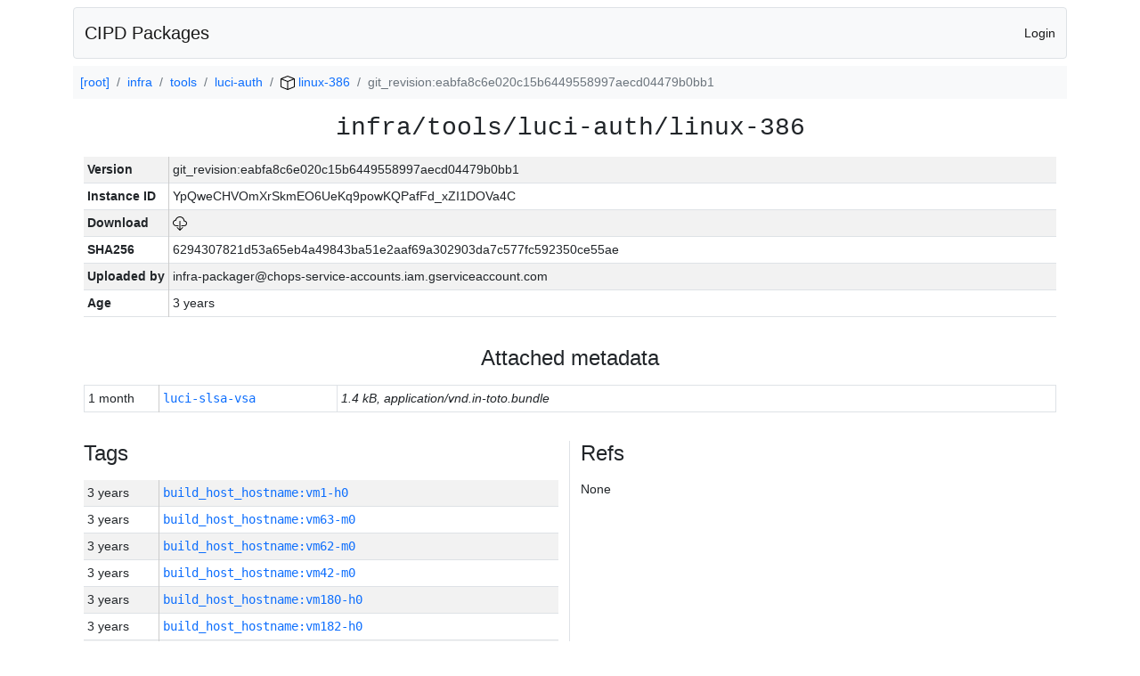

--- FILE ---
content_type: text/html; charset=utf-8
request_url: https://chrome-infra-packages.appspot.com/p/infra/tools/luci-auth/linux-386/+/git_revision:eabfa8c6e020c15b6449558997aecd04479b0bb1
body_size: 9382
content:

<!DOCTYPE html>
<html lang="en">

<head>
  <meta http-equiv="Content-type" content="text/html; charset=UTF-8">
  <link href="/static/bootstrap/css/bootstrap.min.css" rel="stylesheet">
  <title>CIPD Packages</title>
  <script src="/static/bootstrap/js/bootstrap.bundle.min.js"></script>
  <style>
    body {
      font-family: "Helvetica Neue", Helvetica, Arial, sans-serif;
      font-size: 14px;
    }
    a {
      text-decoration: none!important;
    }
    .info-table-key {
      width: 1px;
      white-space: nowrap;
      border-right: 1px solid #cccccc;
    }
    .md-table-key {
      font-family: monospace;
      width: 200px;
      white-space: nowrap;
    }
    .md-table-value {
      font-family: monospace;
      max-width: 0px;
      white-space: nowrap;
    }
    .md-modal-value {
      font-family: monospace;
      width: 100%;
      height: 250px;
    }
    .age-td {
      width: 6em;
      white-space: nowrap;
      overflow: hidden;
      text-overflow: ellipsis;
      border-right: 1px solid #cccccc;
    }
    .ref-btn {
      display: inline;
      padding: .3em .2em .4em .3em;
      margin-left: 0.1em;
      margin-right: 0.15em;
      font-size: 75%;
      font-weight: 700;
      line-height: 1;
      text-align: center;
      white-space: nowrap;
      vertical-align: baseline;
      border-radius: .25em;
    }
    .version-link {
      font-family: monospace;
      text-decoration: none!important;
    }
  </style>
</head>

<body class="pt-2">
  <div class="container">
    <nav class="navbar navbar-expand-md navbar-light bg-light rounded border mb-2">
      <div class="container-fluid">
        <a class="navbar-brand" href="/">CIPD Packages</a>
        <span class="navbar-text">
        
          <a href="/auth/openid/login?r=%2Fp%2Finfra%2Ftools%2Fluci-auth%2Flinux-386%2F%2B%2Fgit_revision%3Aeabfa8c6e020c15b6449558997aecd04479b0bb1">Login</a>
        
        </span>
      </div>
    </nav>

    <div id="content-box">
      


<nav aria-label="breadcrumb">
  <ol class="breadcrumb bg-light p-2">
    
      
      <li class="breadcrumb-item">
        <a href="/">
          
          [root]
        </a>
      </li>
      
    
      
      <li class="breadcrumb-item">
        <a href="/p/infra">
          
          infra
        </a>
      </li>
      
    
      
      <li class="breadcrumb-item">
        <a href="/p/infra/tools">
          
          tools
        </a>
      </li>
      
    
      
      <li class="breadcrumb-item">
        <a href="/p/infra/tools/luci-auth">
          
          luci-auth
        </a>
      </li>
      
    
      
      <li class="breadcrumb-item">
        <a href="/p/infra/tools/luci-auth/linux-386">
          
<img src="/static/icons/package.svg" />

          linux-386
        </a>
      </li>
      
    
      
      <li class="breadcrumb-item active" aria-current="page">
        
        git_revision:eabfa8c6e020c15b6449558997aecd04479b0bb1
      </li>
      
    
  </ol>
</nav>


<div class="container">

  <div class="row mb-3">
    <div class="col-sm-12">
      <h3 class="user-select-all font-monospace text-center mb-3">infra/tools/luci-auth/linux-386</h3>
      <table class="table table-striped table-sm">
        
        <tr>
          <td class="info-table-key"><b>Version</b></td>
          <td class="user-select-all">git_revision:eabfa8c6e020c15b6449558997aecd04479b0bb1</td>
        </tr>
        
        <tr>
          <td class="info-table-key"><b>Instance ID</b></td>
          <td class="user-select-all">YpQweCHVOmXrSkmEO6UeKq9powKQPafFd_xZI1DOVa4C</td>
        </tr>
        <tr>
          <td class="info-table-key"><b>Download</b></td>
          <td>
            <a href="https://storage.googleapis.com/chrome-infra-packages/store/SHA256/6294307821d53a65eb4a49843ba51e2aaf69a302903da7c577fc592350ce55ae?X-Goog-Algorithm=GOOG4-RSA-SHA256&amp;X-Goog-Credential=chrome-infra-packages%40appspot.gserviceaccount.com%2F20260122%2Fauto%2Fstorage%2Fgoog4_request&amp;X-Goog-Date=20260122T022042Z&amp;X-Goog-Expires=7199&amp;X-Goog-Signature=[base64]&amp;X-Goog-SignedHeaders=host&amp;response-content-disposition=attachment%3B&#43;filename%3D%22luci-auth-linux-386.zip%22" title="Download">
              
<img src="/static/icons/download.svg" alt="Download" />

            </a>
          </td>
        </tr>
        <tr>
          <td class="info-table-key"><b>SHA256</b></td>
          <td class="user-select-all">6294307821d53a65eb4a49843ba51e2aaf69a302903da7c577fc592350ce55ae</td>
        </tr>
        <tr>
          <td class="info-table-key"><b>Uploaded by</b></td>
          <td class="user-select-all">infra-packager@chops-service-accounts.iam.gserviceaccount.com</td>
        </tr>
        <tr>
          <td class="info-table-key"><b>Age</b></td>
          <td class="user-select-all">3 years </td>
        </tr>
      </table>
    </div>
  </div>

  
  <div class="row mb-3">
    <div class="col-sm-12">
      <h4 class="text-center mb-3">Attached metadata</h4>
      <table class="table table-sm table-bordered">
      
      <tr>
        <td class="age-td">1 month </td>
        <td class="md-table-key" title="Attached by anonymous:anonymous">
          <a href="#"
             title="View"
             data-bs-toggle="modal"
             data-bs-target="#view-metadata-modal"
             data-md-fingerprint="ccbd33404708e359c313aa676fe6b543"
             data-md-key="luci-slsa-vsa"
             data-md-user="anonymous:anonymous"
             data-md-age="1 month "
             data-md-content-type="application/vnd.in-toto.bundle"
             data-md-size="1.4 kB"
             data-md-is-text="true"
             data-md-text-value="{&#34;payload&#34;:&#34;[base64]&#34;,&#34;payloadType&#34;:&#34;application/vnd.in-toto&#43;json&#34;,&#34;signatures&#34;:[{&#34;sig&#34;:&#34;OLCw2NnO&#43;C7qU/ZT&#43;cqsi1KjuwrAy1dcZ4MOnssZj8ZgtHUTQ7d20Btgzmo5n&#43;oAajlfrzulQM6nJPm/2cnYIQ==&#34;,&#34;keyid&#34;:&#34;keystore://76574:prod:vsa_signing_public_key&#34;}]}">
          luci-slsa-vsa
          </a>
        </td>
        
        <td><i>1.4 kB, application/vnd.in-toto.bundle</i></td>
        
      </tr>
      
      </table>
    </div>
  </div>
  

  <div class="row">
    <div class="col-sm-6 border-end">
      
  <h4 class="mb-3">Tags</h4>
  
  <div class="table-responsive">
    <table class="table table-striped table-sm">
    
      <tr>
        <td class="age-td">3 years </td>
        <td class="text-truncate" style="max-width: 0px;">
          <a class="version-link" href="/p/infra/tools/luci-auth/linux-386/&#43;/build_host_hostname:vm1-h0" title="Set by infra-packager@chops-service-accounts.iam.gserviceaccount.com">
            build_host_hostname:vm1-h0
          </a>
        </td>
      </tr>
    
      <tr>
        <td class="age-td">3 years </td>
        <td class="text-truncate" style="max-width: 0px;">
          <a class="version-link" href="/p/infra/tools/luci-auth/linux-386/&#43;/build_host_hostname:vm63-m0" title="Set by infra-packager@chops-service-accounts.iam.gserviceaccount.com">
            build_host_hostname:vm63-m0
          </a>
        </td>
      </tr>
    
      <tr>
        <td class="age-td">3 years </td>
        <td class="text-truncate" style="max-width: 0px;">
          <a class="version-link" href="/p/infra/tools/luci-auth/linux-386/&#43;/build_host_hostname:vm62-m0" title="Set by infra-packager@chops-service-accounts.iam.gserviceaccount.com">
            build_host_hostname:vm62-m0
          </a>
        </td>
      </tr>
    
      <tr>
        <td class="age-td">3 years </td>
        <td class="text-truncate" style="max-width: 0px;">
          <a class="version-link" href="/p/infra/tools/luci-auth/linux-386/&#43;/build_host_hostname:vm42-m0" title="Set by infra-packager@chops-service-accounts.iam.gserviceaccount.com">
            build_host_hostname:vm42-m0
          </a>
        </td>
      </tr>
    
      <tr>
        <td class="age-td">3 years </td>
        <td class="text-truncate" style="max-width: 0px;">
          <a class="version-link" href="/p/infra/tools/luci-auth/linux-386/&#43;/build_host_hostname:vm180-h0" title="Set by infra-packager@chops-service-accounts.iam.gserviceaccount.com">
            build_host_hostname:vm180-h0
          </a>
        </td>
      </tr>
    
      <tr>
        <td class="age-td">3 years </td>
        <td class="text-truncate" style="max-width: 0px;">
          <a class="version-link" href="/p/infra/tools/luci-auth/linux-386/&#43;/build_host_hostname:vm182-h0" title="Set by infra-packager@chops-service-accounts.iam.gserviceaccount.com">
            build_host_hostname:vm182-h0
          </a>
        </td>
      </tr>
    
      <tr>
        <td class="age-td">3 years </td>
        <td class="text-truncate" style="max-width: 0px;">
          <a class="version-link" href="/p/infra/tools/luci-auth/linux-386/&#43;/build_host_hostname:vm181-h0" title="Set by infra-packager@chops-service-accounts.iam.gserviceaccount.com">
            build_host_hostname:vm181-h0
          </a>
        </td>
      </tr>
    
      <tr>
        <td class="age-td">3 years </td>
        <td class="text-truncate" style="max-width: 0px;">
          <a class="version-link" href="/p/infra/tools/luci-auth/linux-386/&#43;/build_host_platform:linux-amd64" title="Set by infra-packager@chops-service-accounts.iam.gserviceaccount.com">
            build_host_platform:linux-amd64
          </a>
        </td>
      </tr>
    
      <tr>
        <td class="age-td">3 years </td>
        <td class="text-truncate" style="max-width: 0px;">
          <a class="version-link" href="/p/infra/tools/luci-auth/linux-386/&#43;/git_repository:https://chromium.googlesource.com/infra/infra" title="Set by infra-packager@chops-service-accounts.iam.gserviceaccount.com">
            git_repository:https://chromium.googlesource.com/infra/infra
          </a>
        </td>
      </tr>
    
      <tr>
        <td class="age-td">3 years </td>
        <td class="text-truncate" style="max-width: 0px;">
          <a class="version-link" href="/p/infra/tools/luci-auth/linux-386/&#43;/git_revision:66bc2247690af0215751e2ce089ebd1338a651a7" title="Set by infra-packager@chops-service-accounts.iam.gserviceaccount.com">
            git_revision:66bc2247690af0215751e2ce089ebd1338a651a7
          </a>
        </td>
      </tr>
    
      <tr>
        <td class="age-td">3 years </td>
        <td class="text-truncate" style="max-width: 0px;">
          <a class="version-link" href="/p/infra/tools/luci-auth/linux-386/&#43;/git_revision:ed40f034727197fe533bc784ba4637b724112454" title="Set by infra-packager@chops-service-accounts.iam.gserviceaccount.com">
            git_revision:ed40f034727197fe533bc784ba4637b724112454
          </a>
        </td>
      </tr>
    
      <tr>
        <td class="age-td">3 years </td>
        <td class="text-truncate" style="max-width: 0px;">
          <a class="version-link" href="/p/infra/tools/luci-auth/linux-386/&#43;/git_revision:b2335e5b587321b8951276043188924d8f5a51d3" title="Set by infra-packager@chops-service-accounts.iam.gserviceaccount.com">
            git_revision:b2335e5b587321b8951276043188924d8f5a51d3
          </a>
        </td>
      </tr>
    
      <tr>
        <td class="age-td">3 years </td>
        <td class="text-truncate" style="max-width: 0px;">
          <a class="version-link" href="/p/infra/tools/luci-auth/linux-386/&#43;/git_revision:ed88e894b6a9f09ab3604fb3276c5810389cbcf4" title="Set by infra-packager@chops-service-accounts.iam.gserviceaccount.com">
            git_revision:ed88e894b6a9f09ab3604fb3276c5810389cbcf4
          </a>
        </td>
      </tr>
    
      <tr>
        <td class="age-td">3 years </td>
        <td class="text-truncate" style="max-width: 0px;">
          <a class="version-link" href="/p/infra/tools/luci-auth/linux-386/&#43;/git_revision:9b0ff6ea80b51eac702e1636c05755c60cb9d844" title="Set by infra-packager@chops-service-accounts.iam.gserviceaccount.com">
            git_revision:9b0ff6ea80b51eac702e1636c05755c60cb9d844
          </a>
        </td>
      </tr>
    
      <tr>
        <td class="age-td">3 years </td>
        <td class="text-truncate" style="max-width: 0px;">
          <a class="version-link" href="/p/infra/tools/luci-auth/linux-386/&#43;/git_revision:e8c279cd285aa9c95bd12354cad94f4f545afdcf" title="Set by infra-packager@chops-service-accounts.iam.gserviceaccount.com">
            git_revision:e8c279cd285aa9c95bd12354cad94f4f545afdcf
          </a>
        </td>
      </tr>
    
      <tr>
        <td class="age-td">3 years </td>
        <td class="text-truncate" style="max-width: 0px;">
          <a class="version-link" href="/p/infra/tools/luci-auth/linux-386/&#43;/git_revision:4e71863a75cd7b68eb41f12b83f15797dbef0681" title="Set by infra-packager@chops-service-accounts.iam.gserviceaccount.com">
            git_revision:4e71863a75cd7b68eb41f12b83f15797dbef0681
          </a>
        </td>
      </tr>
    
      <tr>
        <td class="age-td">3 years </td>
        <td class="text-truncate" style="max-width: 0px;">
          <a class="version-link" href="/p/infra/tools/luci-auth/linux-386/&#43;/git_revision:8a0feec5a91678159665060e051e6f0cb74124ae" title="Set by infra-packager@chops-service-accounts.iam.gserviceaccount.com">
            git_revision:8a0feec5a91678159665060e051e6f0cb74124ae
          </a>
        </td>
      </tr>
    
      <tr>
        <td class="age-td">3 years </td>
        <td class="text-truncate" style="max-width: 0px;">
          <a class="version-link" href="/p/infra/tools/luci-auth/linux-386/&#43;/git_revision:04823a77f36e9a63a25da9a240691f3759f629c5" title="Set by infra-packager@chops-service-accounts.iam.gserviceaccount.com">
            git_revision:04823a77f36e9a63a25da9a240691f3759f629c5
          </a>
        </td>
      </tr>
    
      <tr>
        <td class="age-td">3 years </td>
        <td class="text-truncate" style="max-width: 0px;">
          <a class="version-link" href="/p/infra/tools/luci-auth/linux-386/&#43;/git_revision:651f05eee4321a3e45f2ddb40e2655d48f3667f9" title="Set by infra-packager@chops-service-accounts.iam.gserviceaccount.com">
            git_revision:651f05eee4321a3e45f2ddb40e2655d48f3667f9
          </a>
        </td>
      </tr>
    
      <tr>
        <td class="age-td">3 years </td>
        <td class="text-truncate" style="max-width: 0px;">
          <a class="version-link" href="/p/infra/tools/luci-auth/linux-386/&#43;/git_revision:ef6429eeefece9ea2bb6b31b04178f6421d25242" title="Set by infra-packager@chops-service-accounts.iam.gserviceaccount.com">
            git_revision:ef6429eeefece9ea2bb6b31b04178f6421d25242
          </a>
        </td>
      </tr>
    
      <tr>
        <td class="age-td">3 years </td>
        <td class="text-truncate" style="max-width: 0px;">
          <a class="version-link" href="/p/infra/tools/luci-auth/linux-386/&#43;/git_revision:78446fd35a75c5d407bec705729d104f52ae93f0" title="Set by infra-packager@chops-service-accounts.iam.gserviceaccount.com">
            git_revision:78446fd35a75c5d407bec705729d104f52ae93f0
          </a>
        </td>
      </tr>
    
      <tr>
        <td class="age-td">3 years </td>
        <td class="text-truncate" style="max-width: 0px;">
          <a class="version-link" href="/p/infra/tools/luci-auth/linux-386/&#43;/git_revision:687f9f5fdc6b151b4acda2f0869b1c2929b123a2" title="Set by infra-packager@chops-service-accounts.iam.gserviceaccount.com">
            git_revision:687f9f5fdc6b151b4acda2f0869b1c2929b123a2
          </a>
        </td>
      </tr>
    
      <tr>
        <td class="age-td">3 years </td>
        <td class="text-truncate" style="max-width: 0px;">
          <a class="version-link" href="/p/infra/tools/luci-auth/linux-386/&#43;/git_revision:c15488647484a9903a34be877b957e9b648de902" title="Set by infra-packager@chops-service-accounts.iam.gserviceaccount.com">
            git_revision:c15488647484a9903a34be877b957e9b648de902
          </a>
        </td>
      </tr>
    
      <tr>
        <td class="age-td">3 years </td>
        <td class="text-truncate" style="max-width: 0px;">
          <a class="version-link" href="/p/infra/tools/luci-auth/linux-386/&#43;/git_revision:2c3400d3eb4783c6305530422c45c664567cf457" title="Set by infra-packager@chops-service-accounts.iam.gserviceaccount.com">
            git_revision:2c3400d3eb4783c6305530422c45c664567cf457
          </a>
        </td>
      </tr>
    
      <tr>
        <td class="age-td">3 years </td>
        <td class="text-truncate" style="max-width: 0px;">
          <a class="version-link" href="/p/infra/tools/luci-auth/linux-386/&#43;/git_revision:fa4c21a49804e76f532efd61177614c6b37b3273" title="Set by infra-packager@chops-service-accounts.iam.gserviceaccount.com">
            git_revision:fa4c21a49804e76f532efd61177614c6b37b3273
          </a>
        </td>
      </tr>
    
      <tr>
        <td class="age-td">3 years </td>
        <td class="text-truncate" style="max-width: 0px;">
          <a class="version-link" href="/p/infra/tools/luci-auth/linux-386/&#43;/git_revision:ae8d9805ab7bec066755c06e6877d550606b1f35" title="Set by infra-packager@chops-service-accounts.iam.gserviceaccount.com">
            git_revision:ae8d9805ab7bec066755c06e6877d550606b1f35
          </a>
        </td>
      </tr>
    
      <tr>
        <td class="age-td">3 years </td>
        <td class="text-truncate" style="max-width: 0px;">
          <a class="version-link" href="/p/infra/tools/luci-auth/linux-386/&#43;/git_revision:ebf210c438f49dd2761eb31f7caf05db24a541ad" title="Set by infra-packager@chops-service-accounts.iam.gserviceaccount.com">
            git_revision:ebf210c438f49dd2761eb31f7caf05db24a541ad
          </a>
        </td>
      </tr>
    
      <tr>
        <td class="age-td">3 years </td>
        <td class="text-truncate" style="max-width: 0px;">
          <a class="version-link" href="/p/infra/tools/luci-auth/linux-386/&#43;/git_revision:284adc9218a1d36584a07db5c4ec86d15fd26e2e" title="Set by infra-packager@chops-service-accounts.iam.gserviceaccount.com">
            git_revision:284adc9218a1d36584a07db5c4ec86d15fd26e2e
          </a>
        </td>
      </tr>
    
      <tr>
        <td class="age-td">3 years </td>
        <td class="text-truncate" style="max-width: 0px;">
          <a class="version-link" href="/p/infra/tools/luci-auth/linux-386/&#43;/git_revision:b5171a74003461a05ade7da7c2ce72cd881933ae" title="Set by infra-packager@chops-service-accounts.iam.gserviceaccount.com">
            git_revision:b5171a74003461a05ade7da7c2ce72cd881933ae
          </a>
        </td>
      </tr>
    
      <tr>
        <td class="age-td">3 years </td>
        <td class="text-truncate" style="max-width: 0px;">
          <a class="version-link" href="/p/infra/tools/luci-auth/linux-386/&#43;/git_revision:e04c7795f7c9ffc9e27155f299154f42a25a2c39" title="Set by infra-packager@chops-service-accounts.iam.gserviceaccount.com">
            git_revision:e04c7795f7c9ffc9e27155f299154f42a25a2c39
          </a>
        </td>
      </tr>
    
      <tr>
        <td class="age-td">3 years </td>
        <td class="text-truncate" style="max-width: 0px;">
          <a class="version-link" href="/p/infra/tools/luci-auth/linux-386/&#43;/git_revision:472c3b629f9c8a6f2711af78e8093a632b02d7fd" title="Set by infra-packager@chops-service-accounts.iam.gserviceaccount.com">
            git_revision:472c3b629f9c8a6f2711af78e8093a632b02d7fd
          </a>
        </td>
      </tr>
    
      <tr>
        <td class="age-td">3 years </td>
        <td class="text-truncate" style="max-width: 0px;">
          <a class="version-link" href="/p/infra/tools/luci-auth/linux-386/&#43;/git_revision:435626afed142961eabd10e179c5ec283de51047" title="Set by infra-packager@chops-service-accounts.iam.gserviceaccount.com">
            git_revision:435626afed142961eabd10e179c5ec283de51047
          </a>
        </td>
      </tr>
    
      <tr>
        <td class="age-td">3 years </td>
        <td class="text-truncate" style="max-width: 0px;">
          <a class="version-link" href="/p/infra/tools/luci-auth/linux-386/&#43;/git_revision:95a4b5bc4d769059a4b301be47cf6e4d5cbd7dc1" title="Set by infra-packager@chops-service-accounts.iam.gserviceaccount.com">
            git_revision:95a4b5bc4d769059a4b301be47cf6e4d5cbd7dc1
          </a>
        </td>
      </tr>
    
      <tr>
        <td class="age-td">3 years </td>
        <td class="text-truncate" style="max-width: 0px;">
          <a class="version-link" href="/p/infra/tools/luci-auth/linux-386/&#43;/git_revision:b5a66d99eaee29abd8d8a5142e004b74e577fca3" title="Set by infra-packager@chops-service-accounts.iam.gserviceaccount.com">
            git_revision:b5a66d99eaee29abd8d8a5142e004b74e577fca3
          </a>
        </td>
      </tr>
    
      <tr>
        <td class="age-td">3 years </td>
        <td class="text-truncate" style="max-width: 0px;">
          <a class="version-link" href="/p/infra/tools/luci-auth/linux-386/&#43;/git_revision:eabfa8c6e020c15b6449558997aecd04479b0bb1" title="Set by infra-packager@chops-service-accounts.iam.gserviceaccount.com">
            git_revision:eabfa8c6e020c15b6449558997aecd04479b0bb1
          </a>
        </td>
      </tr>
    
      <tr>
        <td class="age-td">3 years </td>
        <td class="text-truncate" style="max-width: 0px;">
          <a class="version-link" href="/p/infra/tools/luci-auth/linux-386/&#43;/git_revision:817de697f2c192ecf0ba3ed2781199dea63c9878" title="Set by infra-packager@chops-service-accounts.iam.gserviceaccount.com">
            git_revision:817de697f2c192ecf0ba3ed2781199dea63c9878
          </a>
        </td>
      </tr>
    
      <tr>
        <td class="age-td">3 years </td>
        <td class="text-truncate" style="max-width: 0px;">
          <a class="version-link" href="/p/infra/tools/luci-auth/linux-386/&#43;/git_revision:f498a70c042e6167f3b203ab0f28a3055a7c5202" title="Set by infra-packager@chops-service-accounts.iam.gserviceaccount.com">
            git_revision:f498a70c042e6167f3b203ab0f28a3055a7c5202
          </a>
        </td>
      </tr>
    
      <tr>
        <td class="age-td">3 years </td>
        <td class="text-truncate" style="max-width: 0px;">
          <a class="version-link" href="/p/infra/tools/luci-auth/linux-386/&#43;/git_revision:a4fd89d4ac382056d8f0e4424fd2989fc81dbe3d" title="Set by infra-packager@chops-service-accounts.iam.gserviceaccount.com">
            git_revision:a4fd89d4ac382056d8f0e4424fd2989fc81dbe3d
          </a>
        </td>
      </tr>
    
      <tr>
        <td class="age-td">3 years </td>
        <td class="text-truncate" style="max-width: 0px;">
          <a class="version-link" href="/p/infra/tools/luci-auth/linux-386/&#43;/git_revision:30e7f85590f96a95b4d344875fa49abad84e11b2" title="Set by infra-packager@chops-service-accounts.iam.gserviceaccount.com">
            git_revision:30e7f85590f96a95b4d344875fa49abad84e11b2
          </a>
        </td>
      </tr>
    
      <tr>
        <td class="age-td">3 years </td>
        <td class="text-truncate" style="max-width: 0px;">
          <a class="version-link" href="/p/infra/tools/luci-auth/linux-386/&#43;/git_revision:8764be0e9bc8a68980bbda930badc3bc0d7ff0de" title="Set by infra-packager@chops-service-accounts.iam.gserviceaccount.com">
            git_revision:8764be0e9bc8a68980bbda930badc3bc0d7ff0de
          </a>
        </td>
      </tr>
    
      <tr>
        <td class="age-td">3 years </td>
        <td class="text-truncate" style="max-width: 0px;">
          <a class="version-link" href="/p/infra/tools/luci-auth/linux-386/&#43;/git_revision:452a289284dd821b6a576ad26c741530928f3b1c" title="Set by infra-packager@chops-service-accounts.iam.gserviceaccount.com">
            git_revision:452a289284dd821b6a576ad26c741530928f3b1c
          </a>
        </td>
      </tr>
    
      <tr>
        <td class="age-td">3 years </td>
        <td class="text-truncate" style="max-width: 0px;">
          <a class="version-link" href="/p/infra/tools/luci-auth/linux-386/&#43;/git_revision:3249eec96ea4a0033876fbe806b39ffc29c77702" title="Set by infra-packager@chops-service-accounts.iam.gserviceaccount.com">
            git_revision:3249eec96ea4a0033876fbe806b39ffc29c77702
          </a>
        </td>
      </tr>
    
      <tr>
        <td class="age-td">3 years </td>
        <td class="text-truncate" style="max-width: 0px;">
          <a class="version-link" href="/p/infra/tools/luci-auth/linux-386/&#43;/git_revision:345de31be858fc25529a73f476bc249c35a8ed15" title="Set by infra-packager@chops-service-accounts.iam.gserviceaccount.com">
            git_revision:345de31be858fc25529a73f476bc249c35a8ed15
          </a>
        </td>
      </tr>
    
      <tr>
        <td class="age-td">3 years </td>
        <td class="text-truncate" style="max-width: 0px;">
          <a class="version-link" href="/p/infra/tools/luci-auth/linux-386/&#43;/git_revision:b3f393cec3700058c4dd5646b5338d9272c03127" title="Set by infra-packager@chops-service-accounts.iam.gserviceaccount.com">
            git_revision:b3f393cec3700058c4dd5646b5338d9272c03127
          </a>
        </td>
      </tr>
    
      <tr>
        <td class="age-td">3 years </td>
        <td class="text-truncate" style="max-width: 0px;">
          <a class="version-link" href="/p/infra/tools/luci-auth/linux-386/&#43;/git_revision:8d9975f011cb2b4094d131756f6c337cbb2a3b9c" title="Set by infra-packager@chops-service-accounts.iam.gserviceaccount.com">
            git_revision:8d9975f011cb2b4094d131756f6c337cbb2a3b9c
          </a>
        </td>
      </tr>
    
      <tr>
        <td class="age-td">3 years </td>
        <td class="text-truncate" style="max-width: 0px;">
          <a class="version-link" href="/p/infra/tools/luci-auth/linux-386/&#43;/git_revision:49339daeaa28c3e224b29e4713103e8f0aff085f" title="Set by infra-packager@chops-service-accounts.iam.gserviceaccount.com">
            git_revision:49339daeaa28c3e224b29e4713103e8f0aff085f
          </a>
        </td>
      </tr>
    
      <tr>
        <td class="age-td">3 years </td>
        <td class="text-truncate" style="max-width: 0px;">
          <a class="version-link" href="/p/infra/tools/luci-auth/linux-386/&#43;/git_revision:e7b5c844eb52666d22ff9bc00e3745ca2ef4c18e" title="Set by infra-packager@chops-service-accounts.iam.gserviceaccount.com">
            git_revision:e7b5c844eb52666d22ff9bc00e3745ca2ef4c18e
          </a>
        </td>
      </tr>
    
      <tr>
        <td class="age-td">3 years </td>
        <td class="text-truncate" style="max-width: 0px;">
          <a class="version-link" href="/p/infra/tools/luci-auth/linux-386/&#43;/git_revision:cbd20f7b975a55bc378a19ad4634f6bfa66ff29b" title="Set by infra-packager@chops-service-accounts.iam.gserviceaccount.com">
            git_revision:cbd20f7b975a55bc378a19ad4634f6bfa66ff29b
          </a>
        </td>
      </tr>
    
      <tr>
        <td class="age-td">3 years </td>
        <td class="text-truncate" style="max-width: 0px;">
          <a class="version-link" href="/p/infra/tools/luci-auth/linux-386/&#43;/git_revision:c8282d4266bb6989e95ca3f745697f2ec778161d" title="Set by infra-packager@chops-service-accounts.iam.gserviceaccount.com">
            git_revision:c8282d4266bb6989e95ca3f745697f2ec778161d
          </a>
        </td>
      </tr>
    
      <tr>
        <td class="age-td">3 years </td>
        <td class="text-truncate" style="max-width: 0px;">
          <a class="version-link" href="/p/infra/tools/luci-auth/linux-386/&#43;/git_revision:d9989f7e7e3eeeab491f40d4152739ea104343b3" title="Set by infra-packager@chops-service-accounts.iam.gserviceaccount.com">
            git_revision:d9989f7e7e3eeeab491f40d4152739ea104343b3
          </a>
        </td>
      </tr>
    
      <tr>
        <td class="age-td">3 years </td>
        <td class="text-truncate" style="max-width: 0px;">
          <a class="version-link" href="/p/infra/tools/luci-auth/linux-386/&#43;/git_revision:841d2a512dec38fd772a031985691296ab43aa7d" title="Set by infra-packager@chops-service-accounts.iam.gserviceaccount.com">
            git_revision:841d2a512dec38fd772a031985691296ab43aa7d
          </a>
        </td>
      </tr>
    
      <tr>
        <td class="age-td">3 years </td>
        <td class="text-truncate" style="max-width: 0px;">
          <a class="version-link" href="/p/infra/tools/luci-auth/linux-386/&#43;/git_revision:ae00663f428c6a152d4017ce2e06a80b3f5f3383" title="Set by infra-packager@chops-service-accounts.iam.gserviceaccount.com">
            git_revision:ae00663f428c6a152d4017ce2e06a80b3f5f3383
          </a>
        </td>
      </tr>
    
      <tr>
        <td class="age-td">3 years </td>
        <td class="text-truncate" style="max-width: 0px;">
          <a class="version-link" href="/p/infra/tools/luci-auth/linux-386/&#43;/git_revision:5818905e194820fd45e242539c2501a6f07b1ed5" title="Set by infra-packager@chops-service-accounts.iam.gserviceaccount.com">
            git_revision:5818905e194820fd45e242539c2501a6f07b1ed5
          </a>
        </td>
      </tr>
    
      <tr>
        <td class="age-td">3 years </td>
        <td class="text-truncate" style="max-width: 0px;">
          <a class="version-link" href="/p/infra/tools/luci-auth/linux-386/&#43;/git_revision:cedf9d25289cc5dc7fb25b1e2519cc3264534365" title="Set by infra-packager@chops-service-accounts.iam.gserviceaccount.com">
            git_revision:cedf9d25289cc5dc7fb25b1e2519cc3264534365
          </a>
        </td>
      </tr>
    
      <tr>
        <td class="age-td">3 years </td>
        <td class="text-truncate" style="max-width: 0px;">
          <a class="version-link" href="/p/infra/tools/luci-auth/linux-386/&#43;/git_revision:e9c9e7e998377ef5b6e5535d355ed0b46beee121" title="Set by infra-packager@chops-service-accounts.iam.gserviceaccount.com">
            git_revision:e9c9e7e998377ef5b6e5535d355ed0b46beee121
          </a>
        </td>
      </tr>
    
      <tr>
        <td class="age-td">3 years </td>
        <td class="text-truncate" style="max-width: 0px;">
          <a class="version-link" href="/p/infra/tools/luci-auth/linux-386/&#43;/git_revision:d5170ef9001de973d76e42866d0ffa851b7f9d11" title="Set by infra-packager@chops-service-accounts.iam.gserviceaccount.com">
            git_revision:d5170ef9001de973d76e42866d0ffa851b7f9d11
          </a>
        </td>
      </tr>
    
      <tr>
        <td class="age-td">3 years </td>
        <td class="text-truncate" style="max-width: 0px;">
          <a class="version-link" href="/p/infra/tools/luci-auth/linux-386/&#43;/git_revision:11432e19fbcfc9445c57be3b1b5f7cf157773b90" title="Set by infra-packager@chops-service-accounts.iam.gserviceaccount.com">
            git_revision:11432e19fbcfc9445c57be3b1b5f7cf157773b90
          </a>
        </td>
      </tr>
    
      <tr>
        <td class="age-td">3 years </td>
        <td class="text-truncate" style="max-width: 0px;">
          <a class="version-link" href="/p/infra/tools/luci-auth/linux-386/&#43;/git_revision:efbb5574c2464abe4b0fca334deff0bb41b5c7bc" title="Set by infra-packager@chops-service-accounts.iam.gserviceaccount.com">
            git_revision:efbb5574c2464abe4b0fca334deff0bb41b5c7bc
          </a>
        </td>
      </tr>
    
      <tr>
        <td class="age-td">3 years </td>
        <td class="text-truncate" style="max-width: 0px;">
          <a class="version-link" href="/p/infra/tools/luci-auth/linux-386/&#43;/git_revision:9ef300224ec1cbffe7aa52654dba317490a88940" title="Set by infra-packager@chops-service-accounts.iam.gserviceaccount.com">
            git_revision:9ef300224ec1cbffe7aa52654dba317490a88940
          </a>
        </td>
      </tr>
    
      <tr>
        <td class="age-td">3 years </td>
        <td class="text-truncate" style="max-width: 0px;">
          <a class="version-link" href="/p/infra/tools/luci-auth/linux-386/&#43;/git_revision:76688aabab7e103a386471132093e6aeaa92bf17" title="Set by infra-packager@chops-service-accounts.iam.gserviceaccount.com">
            git_revision:76688aabab7e103a386471132093e6aeaa92bf17
          </a>
        </td>
      </tr>
    
      <tr>
        <td class="age-td">3 years </td>
        <td class="text-truncate" style="max-width: 0px;">
          <a class="version-link" href="/p/infra/tools/luci-auth/linux-386/&#43;/git_revision:60f45bbd7d195d87dd4116f856fff7172ed384ad" title="Set by infra-packager@chops-service-accounts.iam.gserviceaccount.com">
            git_revision:60f45bbd7d195d87dd4116f856fff7172ed384ad
          </a>
        </td>
      </tr>
    
      <tr>
        <td class="age-td">3 years </td>
        <td class="text-truncate" style="max-width: 0px;">
          <a class="version-link" href="/p/infra/tools/luci-auth/linux-386/&#43;/git_revision:0b99f12d3cf423efbbea8b2227ec997858145c19" title="Set by infra-packager@chops-service-accounts.iam.gserviceaccount.com">
            git_revision:0b99f12d3cf423efbbea8b2227ec997858145c19
          </a>
        </td>
      </tr>
    
      <tr>
        <td class="age-td">3 years </td>
        <td class="text-truncate" style="max-width: 0px;">
          <a class="version-link" href="/p/infra/tools/luci-auth/linux-386/&#43;/git_revision:e940b1727cce6d1eb6db14ac4577afd322ceaa5a" title="Set by infra-packager@chops-service-accounts.iam.gserviceaccount.com">
            git_revision:e940b1727cce6d1eb6db14ac4577afd322ceaa5a
          </a>
        </td>
      </tr>
    
      <tr>
        <td class="age-td">3 years </td>
        <td class="text-truncate" style="max-width: 0px;">
          <a class="version-link" href="/p/infra/tools/luci-auth/linux-386/&#43;/git_revision:e89437f99bad919168bd86a55145b2b8c00cda29" title="Set by infra-packager@chops-service-accounts.iam.gserviceaccount.com">
            git_revision:e89437f99bad919168bd86a55145b2b8c00cda29
          </a>
        </td>
      </tr>
    
      <tr>
        <td class="age-td">3 years </td>
        <td class="text-truncate" style="max-width: 0px;">
          <a class="version-link" href="/p/infra/tools/luci-auth/linux-386/&#43;/git_revision:893c177751b69f7e01beaf942e4396a88ebac40d" title="Set by infra-packager@chops-service-accounts.iam.gserviceaccount.com">
            git_revision:893c177751b69f7e01beaf942e4396a88ebac40d
          </a>
        </td>
      </tr>
    
      <tr>
        <td class="age-td">3 years </td>
        <td class="text-truncate" style="max-width: 0px;">
          <a class="version-link" href="/p/infra/tools/luci-auth/linux-386/&#43;/git_revision:89929c6240c7c9e3bb3567710ec49b9efe965a0f" title="Set by infra-packager@chops-service-accounts.iam.gserviceaccount.com">
            git_revision:89929c6240c7c9e3bb3567710ec49b9efe965a0f
          </a>
        </td>
      </tr>
    
      <tr>
        <td class="age-td">3 years </td>
        <td class="text-truncate" style="max-width: 0px;">
          <a class="version-link" href="/p/infra/tools/luci-auth/linux-386/&#43;/git_revision:8480d2eda276f39899bdbcd29e913d1f238678b7" title="Set by infra-packager@chops-service-accounts.iam.gserviceaccount.com">
            git_revision:8480d2eda276f39899bdbcd29e913d1f238678b7
          </a>
        </td>
      </tr>
    
      <tr>
        <td class="age-td">3 years </td>
        <td class="text-truncate" style="max-width: 0px;">
          <a class="version-link" href="/p/infra/tools/luci-auth/linux-386/&#43;/git_revision:fe3371afb9027e66c0e0b0147142d1eeabd85077" title="Set by infra-packager@chops-service-accounts.iam.gserviceaccount.com">
            git_revision:fe3371afb9027e66c0e0b0147142d1eeabd85077
          </a>
        </td>
      </tr>
    
      <tr>
        <td class="age-td">3 years </td>
        <td class="text-truncate" style="max-width: 0px;">
          <a class="version-link" href="/p/infra/tools/luci-auth/linux-386/&#43;/git_revision:bb91026f7d07de10696b9d7bf4e22f649ba292d8" title="Set by infra-packager@chops-service-accounts.iam.gserviceaccount.com">
            git_revision:bb91026f7d07de10696b9d7bf4e22f649ba292d8
          </a>
        </td>
      </tr>
    
      <tr>
        <td class="age-td">3 years </td>
        <td class="text-truncate" style="max-width: 0px;">
          <a class="version-link" href="/p/infra/tools/luci-auth/linux-386/&#43;/git_revision:d930de996d1a7eb6cd6df4257f13d3793b93db8a" title="Set by infra-packager@chops-service-accounts.iam.gserviceaccount.com">
            git_revision:d930de996d1a7eb6cd6df4257f13d3793b93db8a
          </a>
        </td>
      </tr>
    
      <tr>
        <td class="age-td">3 years </td>
        <td class="text-truncate" style="max-width: 0px;">
          <a class="version-link" href="/p/infra/tools/luci-auth/linux-386/&#43;/git_revision:e1e6908cca974e955193683b38065cbafe3f1a7f" title="Set by infra-packager@chops-service-accounts.iam.gserviceaccount.com">
            git_revision:e1e6908cca974e955193683b38065cbafe3f1a7f
          </a>
        </td>
      </tr>
    
      <tr>
        <td class="age-td">3 years </td>
        <td class="text-truncate" style="max-width: 0px;">
          <a class="version-link" href="/p/infra/tools/luci-auth/linux-386/&#43;/git_revision:0bcd3f5ae979576e527cf333ba1c309f59eb36d4" title="Set by infra-packager@chops-service-accounts.iam.gserviceaccount.com">
            git_revision:0bcd3f5ae979576e527cf333ba1c309f59eb36d4
          </a>
        </td>
      </tr>
    
      <tr>
        <td class="age-td">3 years </td>
        <td class="text-truncate" style="max-width: 0px;">
          <a class="version-link" href="/p/infra/tools/luci-auth/linux-386/&#43;/git_revision:86e47d4dd337276ccc8b230eb48d25639dc6fdf5" title="Set by infra-packager@chops-service-accounts.iam.gserviceaccount.com">
            git_revision:86e47d4dd337276ccc8b230eb48d25639dc6fdf5
          </a>
        </td>
      </tr>
    
      <tr>
        <td class="age-td">3 years </td>
        <td class="text-truncate" style="max-width: 0px;">
          <a class="version-link" href="/p/infra/tools/luci-auth/linux-386/&#43;/git_revision:b4d67c2c06d95947a5117bc60fedb7c4105428db" title="Set by infra-packager@chops-service-accounts.iam.gserviceaccount.com">
            git_revision:b4d67c2c06d95947a5117bc60fedb7c4105428db
          </a>
        </td>
      </tr>
    
      <tr>
        <td class="age-td">3 years </td>
        <td class="text-truncate" style="max-width: 0px;">
          <a class="version-link" href="/p/infra/tools/luci-auth/linux-386/&#43;/git_revision:f677f62192130d8827ad6fea3ae4caf4b07d3b56" title="Set by infra-packager@chops-service-accounts.iam.gserviceaccount.com">
            git_revision:f677f62192130d8827ad6fea3ae4caf4b07d3b56
          </a>
        </td>
      </tr>
    
      <tr>
        <td class="age-td">3 years </td>
        <td class="text-truncate" style="max-width: 0px;">
          <a class="version-link" href="/p/infra/tools/luci-auth/linux-386/&#43;/git_revision:ef0989ecbe3c80f3a56523431c763708b74dd6dc" title="Set by infra-packager@chops-service-accounts.iam.gserviceaccount.com">
            git_revision:ef0989ecbe3c80f3a56523431c763708b74dd6dc
          </a>
        </td>
      </tr>
    
      <tr>
        <td class="age-td">3 years </td>
        <td class="text-truncate" style="max-width: 0px;">
          <a class="version-link" href="/p/infra/tools/luci-auth/linux-386/&#43;/git_revision:e01272d3877c30ef8ac3ce3314f61ecb791a51ff" title="Set by infra-packager@chops-service-accounts.iam.gserviceaccount.com">
            git_revision:e01272d3877c30ef8ac3ce3314f61ecb791a51ff
          </a>
        </td>
      </tr>
    
      <tr>
        <td class="age-td">3 years </td>
        <td class="text-truncate" style="max-width: 0px;">
          <a class="version-link" href="/p/infra/tools/luci-auth/linux-386/&#43;/git_revision:dab2f859e9f5913d5829103a25d3432eba017fff" title="Set by infra-packager@chops-service-accounts.iam.gserviceaccount.com">
            git_revision:dab2f859e9f5913d5829103a25d3432eba017fff
          </a>
        </td>
      </tr>
    
      <tr>
        <td class="age-td">3 years </td>
        <td class="text-truncate" style="max-width: 0px;">
          <a class="version-link" href="/p/infra/tools/luci-auth/linux-386/&#43;/git_revision:ad5d9864721bf4216fbe1e5061184eb2d30fcc1c" title="Set by infra-packager@chops-service-accounts.iam.gserviceaccount.com">
            git_revision:ad5d9864721bf4216fbe1e5061184eb2d30fcc1c
          </a>
        </td>
      </tr>
    
      <tr>
        <td class="age-td">3 years </td>
        <td class="text-truncate" style="max-width: 0px;">
          <a class="version-link" href="/p/infra/tools/luci-auth/linux-386/&#43;/git_revision:dd0bb9511f8fee82670ecbdd22a05f56135a7aa4" title="Set by infra-packager@chops-service-accounts.iam.gserviceaccount.com">
            git_revision:dd0bb9511f8fee82670ecbdd22a05f56135a7aa4
          </a>
        </td>
      </tr>
    
      <tr>
        <td class="age-td">3 years </td>
        <td class="text-truncate" style="max-width: 0px;">
          <a class="version-link" href="/p/infra/tools/luci-auth/linux-386/&#43;/git_revision:d4f2d4b91ba97de01fca854778cd8eb24b3a559b" title="Set by infra-packager@chops-service-accounts.iam.gserviceaccount.com">
            git_revision:d4f2d4b91ba97de01fca854778cd8eb24b3a559b
          </a>
        </td>
      </tr>
    
      <tr>
        <td class="age-td">3 years </td>
        <td class="text-truncate" style="max-width: 0px;">
          <a class="version-link" href="/p/infra/tools/luci-auth/linux-386/&#43;/git_revision:ae734847840e774ae1837740e1ad38a4024ffbcf" title="Set by infra-packager@chops-service-accounts.iam.gserviceaccount.com">
            git_revision:ae734847840e774ae1837740e1ad38a4024ffbcf
          </a>
        </td>
      </tr>
    
      <tr>
        <td class="age-td">3 years </td>
        <td class="text-truncate" style="max-width: 0px;">
          <a class="version-link" href="/p/infra/tools/luci-auth/linux-386/&#43;/git_revision:06a1b6f11d390681fc22a89ef7e121e0be2331ed" title="Set by infra-packager@chops-service-accounts.iam.gserviceaccount.com">
            git_revision:06a1b6f11d390681fc22a89ef7e121e0be2331ed
          </a>
        </td>
      </tr>
    
      <tr>
        <td class="age-td">3 years </td>
        <td class="text-truncate" style="max-width: 0px;">
          <a class="version-link" href="/p/infra/tools/luci-auth/linux-386/&#43;/git_revision:3532a84ff13f695ba934916ac6bcabb135fc9411" title="Set by infra-packager@chops-service-accounts.iam.gserviceaccount.com">
            git_revision:3532a84ff13f695ba934916ac6bcabb135fc9411
          </a>
        </td>
      </tr>
    
      <tr>
        <td class="age-td">3 years </td>
        <td class="text-truncate" style="max-width: 0px;">
          <a class="version-link" href="/p/infra/tools/luci-auth/linux-386/&#43;/git_revision:b16a68a551eb8bc633090d5f0505d0666d4d17af" title="Set by infra-packager@chops-service-accounts.iam.gserviceaccount.com">
            git_revision:b16a68a551eb8bc633090d5f0505d0666d4d17af
          </a>
        </td>
      </tr>
    
      <tr>
        <td class="age-td">3 years </td>
        <td class="text-truncate" style="max-width: 0px;">
          <a class="version-link" href="/p/infra/tools/luci-auth/linux-386/&#43;/git_revision:d514d7b47827ede556ad85d8a40c439ca941a2c7" title="Set by infra-packager@chops-service-accounts.iam.gserviceaccount.com">
            git_revision:d514d7b47827ede556ad85d8a40c439ca941a2c7
          </a>
        </td>
      </tr>
    
      <tr>
        <td class="age-td">3 years </td>
        <td class="text-truncate" style="max-width: 0px;">
          <a class="version-link" href="/p/infra/tools/luci-auth/linux-386/&#43;/git_revision:49bda1af701c0f2303be6eb3da0b2c4acdf12cbc" title="Set by infra-packager@chops-service-accounts.iam.gserviceaccount.com">
            git_revision:49bda1af701c0f2303be6eb3da0b2c4acdf12cbc
          </a>
        </td>
      </tr>
    
      <tr>
        <td class="age-td">3 years </td>
        <td class="text-truncate" style="max-width: 0px;">
          <a class="version-link" href="/p/infra/tools/luci-auth/linux-386/&#43;/git_revision:e92bc2eb046257f8c7007d299a8937af702268e3" title="Set by infra-packager@chops-service-accounts.iam.gserviceaccount.com">
            git_revision:e92bc2eb046257f8c7007d299a8937af702268e3
          </a>
        </td>
      </tr>
    
      <tr>
        <td class="age-td">3 years </td>
        <td class="text-truncate" style="max-width: 0px;">
          <a class="version-link" href="/p/infra/tools/luci-auth/linux-386/&#43;/git_revision:91987c9dcb3196f53c9f32b13dae7c638b7f3150" title="Set by infra-packager@chops-service-accounts.iam.gserviceaccount.com">
            git_revision:91987c9dcb3196f53c9f32b13dae7c638b7f3150
          </a>
        </td>
      </tr>
    
      <tr>
        <td class="age-td">3 years </td>
        <td class="text-truncate" style="max-width: 0px;">
          <a class="version-link" href="/p/infra/tools/luci-auth/linux-386/&#43;/git_revision:1530d5f7d8bba0ff17887c3d9c06d51b4fa42938" title="Set by infra-packager@chops-service-accounts.iam.gserviceaccount.com">
            git_revision:1530d5f7d8bba0ff17887c3d9c06d51b4fa42938
          </a>
        </td>
      </tr>
    
      <tr>
        <td class="age-td">3 years </td>
        <td class="text-truncate" style="max-width: 0px;">
          <a class="version-link" href="/p/infra/tools/luci-auth/linux-386/&#43;/git_revision:32d590024783318a38f0fa535fb6434329a678ca" title="Set by infra-packager@chops-service-accounts.iam.gserviceaccount.com">
            git_revision:32d590024783318a38f0fa535fb6434329a678ca
          </a>
        </td>
      </tr>
    
      <tr>
        <td class="age-td">3 years </td>
        <td class="text-truncate" style="max-width: 0px;">
          <a class="version-link" href="/p/infra/tools/luci-auth/linux-386/&#43;/git_revision:30bba67e311730db69aaae82fb89f66b85b810bb" title="Set by infra-packager@chops-service-accounts.iam.gserviceaccount.com">
            git_revision:30bba67e311730db69aaae82fb89f66b85b810bb
          </a>
        </td>
      </tr>
    
      <tr>
        <td class="age-td">3 years </td>
        <td class="text-truncate" style="max-width: 0px;">
          <a class="version-link" href="/p/infra/tools/luci-auth/linux-386/&#43;/git_revision:e21338592066caaf61f6c3ee495dc5ad274a927d" title="Set by infra-packager@chops-service-accounts.iam.gserviceaccount.com">
            git_revision:e21338592066caaf61f6c3ee495dc5ad274a927d
          </a>
        </td>
      </tr>
    
      <tr>
        <td class="age-td">3 years </td>
        <td class="text-truncate" style="max-width: 0px;">
          <a class="version-link" href="/p/infra/tools/luci-auth/linux-386/&#43;/git_revision:cb86099729e33f4ff8e963b3256e6893547b1fa0" title="Set by infra-packager@chops-service-accounts.iam.gserviceaccount.com">
            git_revision:cb86099729e33f4ff8e963b3256e6893547b1fa0
          </a>
        </td>
      </tr>
    
      <tr>
        <td class="age-td">3 years </td>
        <td class="text-truncate" style="max-width: 0px;">
          <a class="version-link" href="/p/infra/tools/luci-auth/linux-386/&#43;/git_revision:d1d48c5f87daabb8b29b0e480107239ccdfef333" title="Set by infra-packager@chops-service-accounts.iam.gserviceaccount.com">
            git_revision:d1d48c5f87daabb8b29b0e480107239ccdfef333
          </a>
        </td>
      </tr>
    
      <tr>
        <td class="age-td">3 years </td>
        <td class="text-truncate" style="max-width: 0px;">
          <a class="version-link" href="/p/infra/tools/luci-auth/linux-386/&#43;/git_revision:60813d772616db317c01c585ed47f2dc85584a52" title="Set by infra-packager@chops-service-accounts.iam.gserviceaccount.com">
            git_revision:60813d772616db317c01c585ed47f2dc85584a52
          </a>
        </td>
      </tr>
    
      <tr>
        <td class="age-td">3 years </td>
        <td class="text-truncate" style="max-width: 0px;">
          <a class="version-link" href="/p/infra/tools/luci-auth/linux-386/&#43;/git_revision:b4f4ba3bf7f86bfa5c57c736cc88f6b21780435d" title="Set by infra-packager@chops-service-accounts.iam.gserviceaccount.com">
            git_revision:b4f4ba3bf7f86bfa5c57c736cc88f6b21780435d
          </a>
        </td>
      </tr>
    
      <tr>
        <td class="age-td">3 years </td>
        <td class="text-truncate" style="max-width: 0px;">
          <a class="version-link" href="/p/infra/tools/luci-auth/linux-386/&#43;/git_revision:6a334b808ce53a93ed6c74386638a13b4e20b7ca" title="Set by infra-packager@chops-service-accounts.iam.gserviceaccount.com">
            git_revision:6a334b808ce53a93ed6c74386638a13b4e20b7ca
          </a>
        </td>
      </tr>
    
      <tr>
        <td class="age-td">3 years </td>
        <td class="text-truncate" style="max-width: 0px;">
          <a class="version-link" href="/p/infra/tools/luci-auth/linux-386/&#43;/git_revision:01bb0db694fa89e2bc791b9ca5888b2f53c3e880" title="Set by infra-packager@chops-service-accounts.iam.gserviceaccount.com">
            git_revision:01bb0db694fa89e2bc791b9ca5888b2f53c3e880
          </a>
        </td>
      </tr>
    
      <tr>
        <td class="age-td">3 years </td>
        <td class="text-truncate" style="max-width: 0px;">
          <a class="version-link" href="/p/infra/tools/luci-auth/linux-386/&#43;/git_revision:8d251da8149cd1eec68c9e733aad344225afad6f" title="Set by infra-packager@chops-service-accounts.iam.gserviceaccount.com">
            git_revision:8d251da8149cd1eec68c9e733aad344225afad6f
          </a>
        </td>
      </tr>
    
      <tr>
        <td class="age-td">3 years </td>
        <td class="text-truncate" style="max-width: 0px;">
          <a class="version-link" href="/p/infra/tools/luci-auth/linux-386/&#43;/git_revision:988ed27dc4335df21521880b00567819e5bf0d19" title="Set by infra-packager@chops-service-accounts.iam.gserviceaccount.com">
            git_revision:988ed27dc4335df21521880b00567819e5bf0d19
          </a>
        </td>
      </tr>
    
      <tr>
        <td class="age-td">3 years </td>
        <td class="text-truncate" style="max-width: 0px;">
          <a class="version-link" href="/p/infra/tools/luci-auth/linux-386/&#43;/git_revision:12562181f130248f32b12d3a0a1f937b849e1233" title="Set by infra-packager@chops-service-accounts.iam.gserviceaccount.com">
            git_revision:12562181f130248f32b12d3a0a1f937b849e1233
          </a>
        </td>
      </tr>
    
      <tr>
        <td class="age-td">3 years </td>
        <td class="text-truncate" style="max-width: 0px;">
          <a class="version-link" href="/p/infra/tools/luci-auth/linux-386/&#43;/git_revision:7c22b5fdaf13b03ca7a8cf80fe02e625e555230e" title="Set by infra-packager@chops-service-accounts.iam.gserviceaccount.com">
            git_revision:7c22b5fdaf13b03ca7a8cf80fe02e625e555230e
          </a>
        </td>
      </tr>
    
      <tr>
        <td class="age-td">3 years </td>
        <td class="text-truncate" style="max-width: 0px;">
          <a class="version-link" href="/p/infra/tools/luci-auth/linux-386/&#43;/git_revision:221383f749a2c5b8587449d3d2e4982857daa9e7" title="Set by infra-packager@chops-service-accounts.iam.gserviceaccount.com">
            git_revision:221383f749a2c5b8587449d3d2e4982857daa9e7
          </a>
        </td>
      </tr>
    
      <tr>
        <td class="age-td">3 years </td>
        <td class="text-truncate" style="max-width: 0px;">
          <a class="version-link" href="/p/infra/tools/luci-auth/linux-386/&#43;/go_version:go1.19.5" title="Set by infra-packager@chops-service-accounts.iam.gserviceaccount.com">
            go_version:go1.19.5
          </a>
        </td>
      </tr>
    
      <tr>
        <td class="age-td">3 years </td>
        <td class="text-truncate" style="max-width: 0px;">
          <a class="version-link" href="/p/infra/tools/luci-auth/linux-386/&#43;/luci_build:prod/infra-packager-linux-xc1/32297" title="Set by infra-packager@chops-service-accounts.iam.gserviceaccount.com">
            luci_build:prod/infra-packager-linux-xc1/32297
          </a>
        </td>
      </tr>
    
      <tr>
        <td class="age-td">3 years </td>
        <td class="text-truncate" style="max-width: 0px;">
          <a class="version-link" href="/p/infra/tools/luci-auth/linux-386/&#43;/luci_build:prod/infra-packager-linux-xc1/32296" title="Set by infra-packager@chops-service-accounts.iam.gserviceaccount.com">
            luci_build:prod/infra-packager-linux-xc1/32296
          </a>
        </td>
      </tr>
    
      <tr>
        <td class="age-td">3 years </td>
        <td class="text-truncate" style="max-width: 0px;">
          <a class="version-link" href="/p/infra/tools/luci-auth/linux-386/&#43;/luci_build:prod/infra-packager-linux-xc1/32295" title="Set by infra-packager@chops-service-accounts.iam.gserviceaccount.com">
            luci_build:prod/infra-packager-linux-xc1/32295
          </a>
        </td>
      </tr>
    
      <tr>
        <td class="age-td">3 years </td>
        <td class="text-truncate" style="max-width: 0px;">
          <a class="version-link" href="/p/infra/tools/luci-auth/linux-386/&#43;/luci_build:prod/infra-packager-linux-xc1/32294" title="Set by infra-packager@chops-service-accounts.iam.gserviceaccount.com">
            luci_build:prod/infra-packager-linux-xc1/32294
          </a>
        </td>
      </tr>
    
      <tr>
        <td class="age-td">3 years </td>
        <td class="text-truncate" style="max-width: 0px;">
          <a class="version-link" href="/p/infra/tools/luci-auth/linux-386/&#43;/luci_build:prod/infra-packager-linux-xc1/32293" title="Set by infra-packager@chops-service-accounts.iam.gserviceaccount.com">
            luci_build:prod/infra-packager-linux-xc1/32293
          </a>
        </td>
      </tr>
    
      <tr>
        <td class="age-td">3 years </td>
        <td class="text-truncate" style="max-width: 0px;">
          <a class="version-link" href="/p/infra/tools/luci-auth/linux-386/&#43;/luci_build:prod/infra-packager-linux-xc1/32292" title="Set by infra-packager@chops-service-accounts.iam.gserviceaccount.com">
            luci_build:prod/infra-packager-linux-xc1/32292
          </a>
        </td>
      </tr>
    
      <tr>
        <td class="age-td">3 years </td>
        <td class="text-truncate" style="max-width: 0px;">
          <a class="version-link" href="/p/infra/tools/luci-auth/linux-386/&#43;/luci_build:prod/infra-packager-linux-xc1/32291" title="Set by infra-packager@chops-service-accounts.iam.gserviceaccount.com">
            luci_build:prod/infra-packager-linux-xc1/32291
          </a>
        </td>
      </tr>
    
      <tr>
        <td class="age-td">3 years </td>
        <td class="text-truncate" style="max-width: 0px;">
          <a class="version-link" href="/p/infra/tools/luci-auth/linux-386/&#43;/luci_build:prod/infra-packager-linux-xc1/32290" title="Set by infra-packager@chops-service-accounts.iam.gserviceaccount.com">
            luci_build:prod/infra-packager-linux-xc1/32290
          </a>
        </td>
      </tr>
    
      <tr>
        <td class="age-td">3 years </td>
        <td class="text-truncate" style="max-width: 0px;">
          <a class="version-link" href="/p/infra/tools/luci-auth/linux-386/&#43;/luci_build:prod/infra-packager-linux-xc1/32289" title="Set by infra-packager@chops-service-accounts.iam.gserviceaccount.com">
            luci_build:prod/infra-packager-linux-xc1/32289
          </a>
        </td>
      </tr>
    
      <tr>
        <td class="age-td">3 years </td>
        <td class="text-truncate" style="max-width: 0px;">
          <a class="version-link" href="/p/infra/tools/luci-auth/linux-386/&#43;/luci_build:prod/infra-packager-linux-xc1/32288" title="Set by infra-packager@chops-service-accounts.iam.gserviceaccount.com">
            luci_build:prod/infra-packager-linux-xc1/32288
          </a>
        </td>
      </tr>
    
      <tr>
        <td class="age-td">3 years </td>
        <td class="text-truncate" style="max-width: 0px;">
          <a class="version-link" href="/p/infra/tools/luci-auth/linux-386/&#43;/luci_build:prod/infra-packager-linux-xc1/32287" title="Set by infra-packager@chops-service-accounts.iam.gserviceaccount.com">
            luci_build:prod/infra-packager-linux-xc1/32287
          </a>
        </td>
      </tr>
    
      <tr>
        <td class="age-td">3 years </td>
        <td class="text-truncate" style="max-width: 0px;">
          <a class="version-link" href="/p/infra/tools/luci-auth/linux-386/&#43;/luci_build:prod/infra-packager-linux-xc1/32286" title="Set by infra-packager@chops-service-accounts.iam.gserviceaccount.com">
            luci_build:prod/infra-packager-linux-xc1/32286
          </a>
        </td>
      </tr>
    
      <tr>
        <td class="age-td">3 years </td>
        <td class="text-truncate" style="max-width: 0px;">
          <a class="version-link" href="/p/infra/tools/luci-auth/linux-386/&#43;/luci_build:prod/infra-packager-linux-xc1/32285" title="Set by infra-packager@chops-service-accounts.iam.gserviceaccount.com">
            luci_build:prod/infra-packager-linux-xc1/32285
          </a>
        </td>
      </tr>
    
      <tr>
        <td class="age-td">3 years </td>
        <td class="text-truncate" style="max-width: 0px;">
          <a class="version-link" href="/p/infra/tools/luci-auth/linux-386/&#43;/luci_build:prod/infra-packager-linux-xc1/32284" title="Set by infra-packager@chops-service-accounts.iam.gserviceaccount.com">
            luci_build:prod/infra-packager-linux-xc1/32284
          </a>
        </td>
      </tr>
    
      <tr>
        <td class="age-td">3 years </td>
        <td class="text-truncate" style="max-width: 0px;">
          <a class="version-link" href="/p/infra/tools/luci-auth/linux-386/&#43;/luci_build:prod/infra-packager-linux-xc1/32283" title="Set by infra-packager@chops-service-accounts.iam.gserviceaccount.com">
            luci_build:prod/infra-packager-linux-xc1/32283
          </a>
        </td>
      </tr>
    
      <tr>
        <td class="age-td">3 years </td>
        <td class="text-truncate" style="max-width: 0px;">
          <a class="version-link" href="/p/infra/tools/luci-auth/linux-386/&#43;/luci_build:prod/infra-packager-linux-xc1/32282" title="Set by infra-packager@chops-service-accounts.iam.gserviceaccount.com">
            luci_build:prod/infra-packager-linux-xc1/32282
          </a>
        </td>
      </tr>
    
      <tr>
        <td class="age-td">3 years </td>
        <td class="text-truncate" style="max-width: 0px;">
          <a class="version-link" href="/p/infra/tools/luci-auth/linux-386/&#43;/luci_build:prod/infra-packager-linux-xc1/32280" title="Set by infra-packager@chops-service-accounts.iam.gserviceaccount.com">
            luci_build:prod/infra-packager-linux-xc1/32280
          </a>
        </td>
      </tr>
    
      <tr>
        <td class="age-td">3 years </td>
        <td class="text-truncate" style="max-width: 0px;">
          <a class="version-link" href="/p/infra/tools/luci-auth/linux-386/&#43;/luci_build:prod/infra-packager-linux-xc1/32279" title="Set by infra-packager@chops-service-accounts.iam.gserviceaccount.com">
            luci_build:prod/infra-packager-linux-xc1/32279
          </a>
        </td>
      </tr>
    
      <tr>
        <td class="age-td">3 years </td>
        <td class="text-truncate" style="max-width: 0px;">
          <a class="version-link" href="/p/infra/tools/luci-auth/linux-386/&#43;/luci_build:prod/infra-packager-linux-xc1/32278" title="Set by infra-packager@chops-service-accounts.iam.gserviceaccount.com">
            luci_build:prod/infra-packager-linux-xc1/32278
          </a>
        </td>
      </tr>
    
      <tr>
        <td class="age-td">3 years </td>
        <td class="text-truncate" style="max-width: 0px;">
          <a class="version-link" href="/p/infra/tools/luci-auth/linux-386/&#43;/luci_build:prod/infra-packager-linux-xc1/32277" title="Set by infra-packager@chops-service-accounts.iam.gserviceaccount.com">
            luci_build:prod/infra-packager-linux-xc1/32277
          </a>
        </td>
      </tr>
    
      <tr>
        <td class="age-td">3 years </td>
        <td class="text-truncate" style="max-width: 0px;">
          <a class="version-link" href="/p/infra/tools/luci-auth/linux-386/&#43;/luci_build:prod/infra-packager-linux-xc1/32276" title="Set by infra-packager@chops-service-accounts.iam.gserviceaccount.com">
            luci_build:prod/infra-packager-linux-xc1/32276
          </a>
        </td>
      </tr>
    
      <tr>
        <td class="age-td">3 years </td>
        <td class="text-truncate" style="max-width: 0px;">
          <a class="version-link" href="/p/infra/tools/luci-auth/linux-386/&#43;/luci_build:prod/infra-packager-linux-xc1/32274" title="Set by infra-packager@chops-service-accounts.iam.gserviceaccount.com">
            luci_build:prod/infra-packager-linux-xc1/32274
          </a>
        </td>
      </tr>
    
      <tr>
        <td class="age-td">3 years </td>
        <td class="text-truncate" style="max-width: 0px;">
          <a class="version-link" href="/p/infra/tools/luci-auth/linux-386/&#43;/luci_build:prod/infra-packager-linux-xc1/32273" title="Set by infra-packager@chops-service-accounts.iam.gserviceaccount.com">
            luci_build:prod/infra-packager-linux-xc1/32273
          </a>
        </td>
      </tr>
    
      <tr>
        <td class="age-td">3 years </td>
        <td class="text-truncate" style="max-width: 0px;">
          <a class="version-link" href="/p/infra/tools/luci-auth/linux-386/&#43;/luci_build:prod/infra-packager-linux-xc1/32270" title="Set by infra-packager@chops-service-accounts.iam.gserviceaccount.com">
            luci_build:prod/infra-packager-linux-xc1/32270
          </a>
        </td>
      </tr>
    
      <tr>
        <td class="age-td">3 years </td>
        <td class="text-truncate" style="max-width: 0px;">
          <a class="version-link" href="/p/infra/tools/luci-auth/linux-386/&#43;/luci_build:prod/infra-packager-linux-xc1/32269" title="Set by infra-packager@chops-service-accounts.iam.gserviceaccount.com">
            luci_build:prod/infra-packager-linux-xc1/32269
          </a>
        </td>
      </tr>
    
      <tr>
        <td class="age-td">3 years </td>
        <td class="text-truncate" style="max-width: 0px;">
          <a class="version-link" href="/p/infra/tools/luci-auth/linux-386/&#43;/luci_build:prod/infra-packager-linux-xc1/32268" title="Set by infra-packager@chops-service-accounts.iam.gserviceaccount.com">
            luci_build:prod/infra-packager-linux-xc1/32268
          </a>
        </td>
      </tr>
    
      <tr>
        <td class="age-td">3 years </td>
        <td class="text-truncate" style="max-width: 0px;">
          <a class="version-link" href="/p/infra/tools/luci-auth/linux-386/&#43;/luci_build:prod/infra-packager-linux-xc1/32267" title="Set by infra-packager@chops-service-accounts.iam.gserviceaccount.com">
            luci_build:prod/infra-packager-linux-xc1/32267
          </a>
        </td>
      </tr>
    
      <tr>
        <td class="age-td">3 years </td>
        <td class="text-truncate" style="max-width: 0px;">
          <a class="version-link" href="/p/infra/tools/luci-auth/linux-386/&#43;/luci_build:prod/infra-packager-linux-xc1/32266" title="Set by infra-packager@chops-service-accounts.iam.gserviceaccount.com">
            luci_build:prod/infra-packager-linux-xc1/32266
          </a>
        </td>
      </tr>
    
      <tr>
        <td class="age-td">3 years </td>
        <td class="text-truncate" style="max-width: 0px;">
          <a class="version-link" href="/p/infra/tools/luci-auth/linux-386/&#43;/luci_build:prod/infra-packager-linux-xc1/32265" title="Set by infra-packager@chops-service-accounts.iam.gserviceaccount.com">
            luci_build:prod/infra-packager-linux-xc1/32265
          </a>
        </td>
      </tr>
    
      <tr>
        <td class="age-td">3 years </td>
        <td class="text-truncate" style="max-width: 0px;">
          <a class="version-link" href="/p/infra/tools/luci-auth/linux-386/&#43;/luci_build:prod/infra-packager-linux-xc1/32264" title="Set by infra-packager@chops-service-accounts.iam.gserviceaccount.com">
            luci_build:prod/infra-packager-linux-xc1/32264
          </a>
        </td>
      </tr>
    
      <tr>
        <td class="age-td">3 years </td>
        <td class="text-truncate" style="max-width: 0px;">
          <a class="version-link" href="/p/infra/tools/luci-auth/linux-386/&#43;/luci_build:prod/infra-packager-linux-xc1/32263" title="Set by infra-packager@chops-service-accounts.iam.gserviceaccount.com">
            luci_build:prod/infra-packager-linux-xc1/32263
          </a>
        </td>
      </tr>
    
      <tr>
        <td class="age-td">3 years </td>
        <td class="text-truncate" style="max-width: 0px;">
          <a class="version-link" href="/p/infra/tools/luci-auth/linux-386/&#43;/luci_build:prod/infra-packager-linux-xc1/32262" title="Set by infra-packager@chops-service-accounts.iam.gserviceaccount.com">
            luci_build:prod/infra-packager-linux-xc1/32262
          </a>
        </td>
      </tr>
    
      <tr>
        <td class="age-td">3 years </td>
        <td class="text-truncate" style="max-width: 0px;">
          <a class="version-link" href="/p/infra/tools/luci-auth/linux-386/&#43;/luci_build:prod/infra-packager-linux-xc1/32261" title="Set by infra-packager@chops-service-accounts.iam.gserviceaccount.com">
            luci_build:prod/infra-packager-linux-xc1/32261
          </a>
        </td>
      </tr>
    
      <tr>
        <td class="age-td">3 years </td>
        <td class="text-truncate" style="max-width: 0px;">
          <a class="version-link" href="/p/infra/tools/luci-auth/linux-386/&#43;/luci_build:prod/infra-packager-linux-xc1/32260" title="Set by infra-packager@chops-service-accounts.iam.gserviceaccount.com">
            luci_build:prod/infra-packager-linux-xc1/32260
          </a>
        </td>
      </tr>
    
      <tr>
        <td class="age-td">3 years </td>
        <td class="text-truncate" style="max-width: 0px;">
          <a class="version-link" href="/p/infra/tools/luci-auth/linux-386/&#43;/luci_build:prod/infra-packager-linux-xc1/32259" title="Set by infra-packager@chops-service-accounts.iam.gserviceaccount.com">
            luci_build:prod/infra-packager-linux-xc1/32259
          </a>
        </td>
      </tr>
    
      <tr>
        <td class="age-td">3 years </td>
        <td class="text-truncate" style="max-width: 0px;">
          <a class="version-link" href="/p/infra/tools/luci-auth/linux-386/&#43;/luci_build:prod/infra-packager-linux-xc1/32258" title="Set by infra-packager@chops-service-accounts.iam.gserviceaccount.com">
            luci_build:prod/infra-packager-linux-xc1/32258
          </a>
        </td>
      </tr>
    
      <tr>
        <td class="age-td">3 years </td>
        <td class="text-truncate" style="max-width: 0px;">
          <a class="version-link" href="/p/infra/tools/luci-auth/linux-386/&#43;/luci_build:prod/infra-packager-linux-xc1/32257" title="Set by infra-packager@chops-service-accounts.iam.gserviceaccount.com">
            luci_build:prod/infra-packager-linux-xc1/32257
          </a>
        </td>
      </tr>
    
      <tr>
        <td class="age-td">3 years </td>
        <td class="text-truncate" style="max-width: 0px;">
          <a class="version-link" href="/p/infra/tools/luci-auth/linux-386/&#43;/luci_build:prod/infra-packager-linux-xc1/32256" title="Set by infra-packager@chops-service-accounts.iam.gserviceaccount.com">
            luci_build:prod/infra-packager-linux-xc1/32256
          </a>
        </td>
      </tr>
    
      <tr>
        <td class="age-td">3 years </td>
        <td class="text-truncate" style="max-width: 0px;">
          <a class="version-link" href="/p/infra/tools/luci-auth/linux-386/&#43;/luci_build:prod/infra-packager-linux-xc1/32255" title="Set by infra-packager@chops-service-accounts.iam.gserviceaccount.com">
            luci_build:prod/infra-packager-linux-xc1/32255
          </a>
        </td>
      </tr>
    
      <tr>
        <td class="age-td">3 years </td>
        <td class="text-truncate" style="max-width: 0px;">
          <a class="version-link" href="/p/infra/tools/luci-auth/linux-386/&#43;/luci_build:prod/infra-packager-linux-xc1/32254" title="Set by infra-packager@chops-service-accounts.iam.gserviceaccount.com">
            luci_build:prod/infra-packager-linux-xc1/32254
          </a>
        </td>
      </tr>
    
      <tr>
        <td class="age-td">3 years </td>
        <td class="text-truncate" style="max-width: 0px;">
          <a class="version-link" href="/p/infra/tools/luci-auth/linux-386/&#43;/luci_build:prod/infra-packager-linux-xc1/32253" title="Set by infra-packager@chops-service-accounts.iam.gserviceaccount.com">
            luci_build:prod/infra-packager-linux-xc1/32253
          </a>
        </td>
      </tr>
    
      <tr>
        <td class="age-td">3 years </td>
        <td class="text-truncate" style="max-width: 0px;">
          <a class="version-link" href="/p/infra/tools/luci-auth/linux-386/&#43;/luci_build:prod/infra-packager-linux-xc1/32252" title="Set by infra-packager@chops-service-accounts.iam.gserviceaccount.com">
            luci_build:prod/infra-packager-linux-xc1/32252
          </a>
        </td>
      </tr>
    
      <tr>
        <td class="age-td">3 years </td>
        <td class="text-truncate" style="max-width: 0px;">
          <a class="version-link" href="/p/infra/tools/luci-auth/linux-386/&#43;/luci_build:prod/infra-packager-linux-xc1/32251" title="Set by infra-packager@chops-service-accounts.iam.gserviceaccount.com">
            luci_build:prod/infra-packager-linux-xc1/32251
          </a>
        </td>
      </tr>
    
      <tr>
        <td class="age-td">3 years </td>
        <td class="text-truncate" style="max-width: 0px;">
          <a class="version-link" href="/p/infra/tools/luci-auth/linux-386/&#43;/luci_build:prod/infra-packager-linux-xc1/32250" title="Set by infra-packager@chops-service-accounts.iam.gserviceaccount.com">
            luci_build:prod/infra-packager-linux-xc1/32250
          </a>
        </td>
      </tr>
    
      <tr>
        <td class="age-td">3 years </td>
        <td class="text-truncate" style="max-width: 0px;">
          <a class="version-link" href="/p/infra/tools/luci-auth/linux-386/&#43;/luci_build:prod/infra-packager-linux-xc1/32249" title="Set by infra-packager@chops-service-accounts.iam.gserviceaccount.com">
            luci_build:prod/infra-packager-linux-xc1/32249
          </a>
        </td>
      </tr>
    
      <tr>
        <td class="age-td">3 years </td>
        <td class="text-truncate" style="max-width: 0px;">
          <a class="version-link" href="/p/infra/tools/luci-auth/linux-386/&#43;/luci_build:prod/infra-packager-linux-xc1/32248" title="Set by infra-packager@chops-service-accounts.iam.gserviceaccount.com">
            luci_build:prod/infra-packager-linux-xc1/32248
          </a>
        </td>
      </tr>
    
      <tr>
        <td class="age-td">3 years </td>
        <td class="text-truncate" style="max-width: 0px;">
          <a class="version-link" href="/p/infra/tools/luci-auth/linux-386/&#43;/luci_build:prod/infra-packager-linux-xc1/32247" title="Set by infra-packager@chops-service-accounts.iam.gserviceaccount.com">
            luci_build:prod/infra-packager-linux-xc1/32247
          </a>
        </td>
      </tr>
    
      <tr>
        <td class="age-td">3 years </td>
        <td class="text-truncate" style="max-width: 0px;">
          <a class="version-link" href="/p/infra/tools/luci-auth/linux-386/&#43;/luci_build:prod/infra-packager-linux-xc1/32246" title="Set by infra-packager@chops-service-accounts.iam.gserviceaccount.com">
            luci_build:prod/infra-packager-linux-xc1/32246
          </a>
        </td>
      </tr>
    
      <tr>
        <td class="age-td">3 years </td>
        <td class="text-truncate" style="max-width: 0px;">
          <a class="version-link" href="/p/infra/tools/luci-auth/linux-386/&#43;/luci_build:prod/infra-packager-linux-xc1/32245" title="Set by infra-packager@chops-service-accounts.iam.gserviceaccount.com">
            luci_build:prod/infra-packager-linux-xc1/32245
          </a>
        </td>
      </tr>
    
      <tr>
        <td class="age-td">3 years </td>
        <td class="text-truncate" style="max-width: 0px;">
          <a class="version-link" href="/p/infra/tools/luci-auth/linux-386/&#43;/luci_build:prod/infra-packager-linux-xc1/32244" title="Set by infra-packager@chops-service-accounts.iam.gserviceaccount.com">
            luci_build:prod/infra-packager-linux-xc1/32244
          </a>
        </td>
      </tr>
    
      <tr>
        <td class="age-td">3 years </td>
        <td class="text-truncate" style="max-width: 0px;">
          <a class="version-link" href="/p/infra/tools/luci-auth/linux-386/&#43;/luci_build:prod/infra-packager-linux-xc1/32243" title="Set by infra-packager@chops-service-accounts.iam.gserviceaccount.com">
            luci_build:prod/infra-packager-linux-xc1/32243
          </a>
        </td>
      </tr>
    
      <tr>
        <td class="age-td">3 years </td>
        <td class="text-truncate" style="max-width: 0px;">
          <a class="version-link" href="/p/infra/tools/luci-auth/linux-386/&#43;/luci_build:prod/infra-packager-linux-xc1/32242" title="Set by infra-packager@chops-service-accounts.iam.gserviceaccount.com">
            luci_build:prod/infra-packager-linux-xc1/32242
          </a>
        </td>
      </tr>
    
      <tr>
        <td class="age-td">3 years </td>
        <td class="text-truncate" style="max-width: 0px;">
          <a class="version-link" href="/p/infra/tools/luci-auth/linux-386/&#43;/luci_build:prod/infra-packager-linux-xc1/32241" title="Set by infra-packager@chops-service-accounts.iam.gserviceaccount.com">
            luci_build:prod/infra-packager-linux-xc1/32241
          </a>
        </td>
      </tr>
    
      <tr>
        <td class="age-td">3 years </td>
        <td class="text-truncate" style="max-width: 0px;">
          <a class="version-link" href="/p/infra/tools/luci-auth/linux-386/&#43;/luci_build:prod/infra-packager-linux-xc1/32240" title="Set by infra-packager@chops-service-accounts.iam.gserviceaccount.com">
            luci_build:prod/infra-packager-linux-xc1/32240
          </a>
        </td>
      </tr>
    
      <tr>
        <td class="age-td">3 years </td>
        <td class="text-truncate" style="max-width: 0px;">
          <a class="version-link" href="/p/infra/tools/luci-auth/linux-386/&#43;/luci_build:prod/infra-packager-linux-xc1/32239" title="Set by infra-packager@chops-service-accounts.iam.gserviceaccount.com">
            luci_build:prod/infra-packager-linux-xc1/32239
          </a>
        </td>
      </tr>
    
      <tr>
        <td class="age-td">3 years </td>
        <td class="text-truncate" style="max-width: 0px;">
          <a class="version-link" href="/p/infra/tools/luci-auth/linux-386/&#43;/luci_build:prod/infra-packager-linux-xc1/32238" title="Set by infra-packager@chops-service-accounts.iam.gserviceaccount.com">
            luci_build:prod/infra-packager-linux-xc1/32238
          </a>
        </td>
      </tr>
    
      <tr>
        <td class="age-td">3 years </td>
        <td class="text-truncate" style="max-width: 0px;">
          <a class="version-link" href="/p/infra/tools/luci-auth/linux-386/&#43;/luci_build:prod/infra-packager-linux-xc1/32237" title="Set by infra-packager@chops-service-accounts.iam.gserviceaccount.com">
            luci_build:prod/infra-packager-linux-xc1/32237
          </a>
        </td>
      </tr>
    
      <tr>
        <td class="age-td">3 years </td>
        <td class="text-truncate" style="max-width: 0px;">
          <a class="version-link" href="/p/infra/tools/luci-auth/linux-386/&#43;/luci_build:prod/infra-packager-linux-xc1/32236" title="Set by infra-packager@chops-service-accounts.iam.gserviceaccount.com">
            luci_build:prod/infra-packager-linux-xc1/32236
          </a>
        </td>
      </tr>
    
      <tr>
        <td class="age-td">3 years </td>
        <td class="text-truncate" style="max-width: 0px;">
          <a class="version-link" href="/p/infra/tools/luci-auth/linux-386/&#43;/luci_build:prod/infra-packager-linux-xc1/32235" title="Set by infra-packager@chops-service-accounts.iam.gserviceaccount.com">
            luci_build:prod/infra-packager-linux-xc1/32235
          </a>
        </td>
      </tr>
    
      <tr>
        <td class="age-td">3 years </td>
        <td class="text-truncate" style="max-width: 0px;">
          <a class="version-link" href="/p/infra/tools/luci-auth/linux-386/&#43;/luci_build:prod/infra-packager-linux-xc1/32234" title="Set by infra-packager@chops-service-accounts.iam.gserviceaccount.com">
            luci_build:prod/infra-packager-linux-xc1/32234
          </a>
        </td>
      </tr>
    
      <tr>
        <td class="age-td">3 years </td>
        <td class="text-truncate" style="max-width: 0px;">
          <a class="version-link" href="/p/infra/tools/luci-auth/linux-386/&#43;/luci_build:prod/infra-packager-linux-xc1/32233" title="Set by infra-packager@chops-service-accounts.iam.gserviceaccount.com">
            luci_build:prod/infra-packager-linux-xc1/32233
          </a>
        </td>
      </tr>
    
      <tr>
        <td class="age-td">3 years </td>
        <td class="text-truncate" style="max-width: 0px;">
          <a class="version-link" href="/p/infra/tools/luci-auth/linux-386/&#43;/luci_build:prod/infra-packager-linux-xc1/32232" title="Set by infra-packager@chops-service-accounts.iam.gserviceaccount.com">
            luci_build:prod/infra-packager-linux-xc1/32232
          </a>
        </td>
      </tr>
    
      <tr>
        <td class="age-td">3 years </td>
        <td class="text-truncate" style="max-width: 0px;">
          <a class="version-link" href="/p/infra/tools/luci-auth/linux-386/&#43;/luci_build:prod/infra-packager-linux-xc1/32231" title="Set by infra-packager@chops-service-accounts.iam.gserviceaccount.com">
            luci_build:prod/infra-packager-linux-xc1/32231
          </a>
        </td>
      </tr>
    
      <tr>
        <td class="age-td">3 years </td>
        <td class="text-truncate" style="max-width: 0px;">
          <a class="version-link" href="/p/infra/tools/luci-auth/linux-386/&#43;/luci_build:prod/infra-packager-linux-xc1/32230" title="Set by infra-packager@chops-service-accounts.iam.gserviceaccount.com">
            luci_build:prod/infra-packager-linux-xc1/32230
          </a>
        </td>
      </tr>
    
      <tr>
        <td class="age-td">3 years </td>
        <td class="text-truncate" style="max-width: 0px;">
          <a class="version-link" href="/p/infra/tools/luci-auth/linux-386/&#43;/luci_build:prod/infra-packager-linux-xc1/32229" title="Set by infra-packager@chops-service-accounts.iam.gserviceaccount.com">
            luci_build:prod/infra-packager-linux-xc1/32229
          </a>
        </td>
      </tr>
    
      <tr>
        <td class="age-td">3 years </td>
        <td class="text-truncate" style="max-width: 0px;">
          <a class="version-link" href="/p/infra/tools/luci-auth/linux-386/&#43;/luci_build:prod/infra-packager-linux-xc1/32228" title="Set by infra-packager@chops-service-accounts.iam.gserviceaccount.com">
            luci_build:prod/infra-packager-linux-xc1/32228
          </a>
        </td>
      </tr>
    
      <tr>
        <td class="age-td">3 years </td>
        <td class="text-truncate" style="max-width: 0px;">
          <a class="version-link" href="/p/infra/tools/luci-auth/linux-386/&#43;/luci_build:prod/infra-packager-linux-xc1/32227" title="Set by infra-packager@chops-service-accounts.iam.gserviceaccount.com">
            luci_build:prod/infra-packager-linux-xc1/32227
          </a>
        </td>
      </tr>
    
      <tr>
        <td class="age-td">3 years </td>
        <td class="text-truncate" style="max-width: 0px;">
          <a class="version-link" href="/p/infra/tools/luci-auth/linux-386/&#43;/luci_build:prod/infra-packager-linux-xc1/32226" title="Set by infra-packager@chops-service-accounts.iam.gserviceaccount.com">
            luci_build:prod/infra-packager-linux-xc1/32226
          </a>
        </td>
      </tr>
    
      <tr>
        <td class="age-td">3 years </td>
        <td class="text-truncate" style="max-width: 0px;">
          <a class="version-link" href="/p/infra/tools/luci-auth/linux-386/&#43;/luci_build:prod/infra-packager-linux-xc1/32225" title="Set by infra-packager@chops-service-accounts.iam.gserviceaccount.com">
            luci_build:prod/infra-packager-linux-xc1/32225
          </a>
        </td>
      </tr>
    
      <tr>
        <td class="age-td">3 years </td>
        <td class="text-truncate" style="max-width: 0px;">
          <a class="version-link" href="/p/infra/tools/luci-auth/linux-386/&#43;/luci_build:prod/infra-packager-linux-xc1/32224" title="Set by infra-packager@chops-service-accounts.iam.gserviceaccount.com">
            luci_build:prod/infra-packager-linux-xc1/32224
          </a>
        </td>
      </tr>
    
      <tr>
        <td class="age-td">3 years </td>
        <td class="text-truncate" style="max-width: 0px;">
          <a class="version-link" href="/p/infra/tools/luci-auth/linux-386/&#43;/luci_build:prod/infra-packager-linux-xc1/32223" title="Set by infra-packager@chops-service-accounts.iam.gserviceaccount.com">
            luci_build:prod/infra-packager-linux-xc1/32223
          </a>
        </td>
      </tr>
    
      <tr>
        <td class="age-td">3 years </td>
        <td class="text-truncate" style="max-width: 0px;">
          <a class="version-link" href="/p/infra/tools/luci-auth/linux-386/&#43;/luci_build:prod/infra-packager-linux-xc1/32222" title="Set by infra-packager@chops-service-accounts.iam.gserviceaccount.com">
            luci_build:prod/infra-packager-linux-xc1/32222
          </a>
        </td>
      </tr>
    
      <tr>
        <td class="age-td">3 years </td>
        <td class="text-truncate" style="max-width: 0px;">
          <a class="version-link" href="/p/infra/tools/luci-auth/linux-386/&#43;/luci_build:prod/infra-packager-linux-xc1/32221" title="Set by infra-packager@chops-service-accounts.iam.gserviceaccount.com">
            luci_build:prod/infra-packager-linux-xc1/32221
          </a>
        </td>
      </tr>
    
      <tr>
        <td class="age-td">3 years </td>
        <td class="text-truncate" style="max-width: 0px;">
          <a class="version-link" href="/p/infra/tools/luci-auth/linux-386/&#43;/luci_build:prod/infra-packager-linux-xc1/32220" title="Set by infra-packager@chops-service-accounts.iam.gserviceaccount.com">
            luci_build:prod/infra-packager-linux-xc1/32220
          </a>
        </td>
      </tr>
    
      <tr>
        <td class="age-td">3 years </td>
        <td class="text-truncate" style="max-width: 0px;">
          <a class="version-link" href="/p/infra/tools/luci-auth/linux-386/&#43;/luci_build:prod/infra-packager-linux-xc1/32219" title="Set by infra-packager@chops-service-accounts.iam.gserviceaccount.com">
            luci_build:prod/infra-packager-linux-xc1/32219
          </a>
        </td>
      </tr>
    
      <tr>
        <td class="age-td">3 years </td>
        <td class="text-truncate" style="max-width: 0px;">
          <a class="version-link" href="/p/infra/tools/luci-auth/linux-386/&#43;/luci_build:prod/infra-packager-linux-xc1/32218" title="Set by infra-packager@chops-service-accounts.iam.gserviceaccount.com">
            luci_build:prod/infra-packager-linux-xc1/32218
          </a>
        </td>
      </tr>
    
      <tr>
        <td class="age-td">3 years </td>
        <td class="text-truncate" style="max-width: 0px;">
          <a class="version-link" href="/p/infra/tools/luci-auth/linux-386/&#43;/luci_build:prod/infra-packager-linux-xc1/32217" title="Set by infra-packager@chops-service-accounts.iam.gserviceaccount.com">
            luci_build:prod/infra-packager-linux-xc1/32217
          </a>
        </td>
      </tr>
    
      <tr>
        <td class="age-td">3 years </td>
        <td class="text-truncate" style="max-width: 0px;">
          <a class="version-link" href="/p/infra/tools/luci-auth/linux-386/&#43;/luci_build:prod/infra-packager-linux-xc1/32216" title="Set by infra-packager@chops-service-accounts.iam.gserviceaccount.com">
            luci_build:prod/infra-packager-linux-xc1/32216
          </a>
        </td>
      </tr>
    
      <tr>
        <td class="age-td">3 years </td>
        <td class="text-truncate" style="max-width: 0px;">
          <a class="version-link" href="/p/infra/tools/luci-auth/linux-386/&#43;/luci_build:prod/infra-packager-linux-xc1/32215" title="Set by infra-packager@chops-service-accounts.iam.gserviceaccount.com">
            luci_build:prod/infra-packager-linux-xc1/32215
          </a>
        </td>
      </tr>
    
      <tr>
        <td class="age-td">3 years </td>
        <td class="text-truncate" style="max-width: 0px;">
          <a class="version-link" href="/p/infra/tools/luci-auth/linux-386/&#43;/luci_build:prod/infra-packager-linux-xc1/32214" title="Set by infra-packager@chops-service-accounts.iam.gserviceaccount.com">
            luci_build:prod/infra-packager-linux-xc1/32214
          </a>
        </td>
      </tr>
    
      <tr>
        <td class="age-td">3 years </td>
        <td class="text-truncate" style="max-width: 0px;">
          <a class="version-link" href="/p/infra/tools/luci-auth/linux-386/&#43;/luci_build:prod/infra-packager-linux-xc1/32213" title="Set by infra-packager@chops-service-accounts.iam.gserviceaccount.com">
            luci_build:prod/infra-packager-linux-xc1/32213
          </a>
        </td>
      </tr>
    
      <tr>
        <td class="age-td">3 years </td>
        <td class="text-truncate" style="max-width: 0px;">
          <a class="version-link" href="/p/infra/tools/luci-auth/linux-386/&#43;/luci_build:prod/infra-packager-linux-xc1/32212" title="Set by infra-packager@chops-service-accounts.iam.gserviceaccount.com">
            luci_build:prod/infra-packager-linux-xc1/32212
          </a>
        </td>
      </tr>
    
      <tr>
        <td class="age-td">3 years </td>
        <td class="text-truncate" style="max-width: 0px;">
          <a class="version-link" href="/p/infra/tools/luci-auth/linux-386/&#43;/luci_build:prod/infra-packager-linux-xc1/32211" title="Set by infra-packager@chops-service-accounts.iam.gserviceaccount.com">
            luci_build:prod/infra-packager-linux-xc1/32211
          </a>
        </td>
      </tr>
    
      <tr>
        <td class="age-td">3 years </td>
        <td class="text-truncate" style="max-width: 0px;">
          <a class="version-link" href="/p/infra/tools/luci-auth/linux-386/&#43;/luci_build:prod/infra-packager-linux-xc1/32210" title="Set by infra-packager@chops-service-accounts.iam.gserviceaccount.com">
            luci_build:prod/infra-packager-linux-xc1/32210
          </a>
        </td>
      </tr>
    
      <tr>
        <td class="age-td">3 years </td>
        <td class="text-truncate" style="max-width: 0px;">
          <a class="version-link" href="/p/infra/tools/luci-auth/linux-386/&#43;/luci_build:prod/infra-packager-linux-xc1/32209" title="Set by infra-packager@chops-service-accounts.iam.gserviceaccount.com">
            luci_build:prod/infra-packager-linux-xc1/32209
          </a>
        </td>
      </tr>
    
      <tr>
        <td class="age-td">3 years </td>
        <td class="text-truncate" style="max-width: 0px;">
          <a class="version-link" href="/p/infra/tools/luci-auth/linux-386/&#43;/luci_build:prod/infra-packager-linux-xc1/32208" title="Set by infra-packager@chops-service-accounts.iam.gserviceaccount.com">
            luci_build:prod/infra-packager-linux-xc1/32208
          </a>
        </td>
      </tr>
    
      <tr>
        <td class="age-td">3 years </td>
        <td class="text-truncate" style="max-width: 0px;">
          <a class="version-link" href="/p/infra/tools/luci-auth/linux-386/&#43;/luci_build:prod/infra-packager-linux-xc1/32207" title="Set by infra-packager@chops-service-accounts.iam.gserviceaccount.com">
            luci_build:prod/infra-packager-linux-xc1/32207
          </a>
        </td>
      </tr>
    
      <tr>
        <td class="age-td">3 years </td>
        <td class="text-truncate" style="max-width: 0px;">
          <a class="version-link" href="/p/infra/tools/luci-auth/linux-386/&#43;/luci_build:prod/infra-packager-linux-xc1/32206" title="Set by infra-packager@chops-service-accounts.iam.gserviceaccount.com">
            luci_build:prod/infra-packager-linux-xc1/32206
          </a>
        </td>
      </tr>
    
      <tr>
        <td class="age-td">3 years </td>
        <td class="text-truncate" style="max-width: 0px;">
          <a class="version-link" href="/p/infra/tools/luci-auth/linux-386/&#43;/luci_build:prod/infra-packager-linux-xc1/32205" title="Set by infra-packager@chops-service-accounts.iam.gserviceaccount.com">
            luci_build:prod/infra-packager-linux-xc1/32205
          </a>
        </td>
      </tr>
    
      <tr>
        <td class="age-td">3 years </td>
        <td class="text-truncate" style="max-width: 0px;">
          <a class="version-link" href="/p/infra/tools/luci-auth/linux-386/&#43;/luci_build:prod/infra-packager-linux-xc1/32204" title="Set by infra-packager@chops-service-accounts.iam.gserviceaccount.com">
            luci_build:prod/infra-packager-linux-xc1/32204
          </a>
        </td>
      </tr>
    
      <tr>
        <td class="age-td">3 years </td>
        <td class="text-truncate" style="max-width: 0px;">
          <a class="version-link" href="/p/infra/tools/luci-auth/linux-386/&#43;/luci_build:prod/infra-packager-linux-xc1/32203" title="Set by infra-packager@chops-service-accounts.iam.gserviceaccount.com">
            luci_build:prod/infra-packager-linux-xc1/32203
          </a>
        </td>
      </tr>
    
      <tr>
        <td class="age-td">3 years </td>
        <td class="text-truncate" style="max-width: 0px;">
          <a class="version-link" href="/p/infra/tools/luci-auth/linux-386/&#43;/luci_build:prod/infra-packager-linux-xc1/32202" title="Set by infra-packager@chops-service-accounts.iam.gserviceaccount.com">
            luci_build:prod/infra-packager-linux-xc1/32202
          </a>
        </td>
      </tr>
    
      <tr>
        <td class="age-td">3 years </td>
        <td class="text-truncate" style="max-width: 0px;">
          <a class="version-link" href="/p/infra/tools/luci-auth/linux-386/&#43;/luci_build:prod/infra-packager-linux-xc1/32201" title="Set by infra-packager@chops-service-accounts.iam.gserviceaccount.com">
            luci_build:prod/infra-packager-linux-xc1/32201
          </a>
        </td>
      </tr>
    
      <tr>
        <td class="age-td">3 years </td>
        <td class="text-truncate" style="max-width: 0px;">
          <a class="version-link" href="/p/infra/tools/luci-auth/linux-386/&#43;/luci_build:prod/infra-packager-linux-xc1/32200" title="Set by infra-packager@chops-service-accounts.iam.gserviceaccount.com">
            luci_build:prod/infra-packager-linux-xc1/32200
          </a>
        </td>
      </tr>
    
      <tr>
        <td class="age-td">3 years </td>
        <td class="text-truncate" style="max-width: 0px;">
          <a class="version-link" href="/p/infra/tools/luci-auth/linux-386/&#43;/luci_build:prod/infra-packager-linux-xc1/32199" title="Set by infra-packager@chops-service-accounts.iam.gserviceaccount.com">
            luci_build:prod/infra-packager-linux-xc1/32199
          </a>
        </td>
      </tr>
    
    </table>
  </div>
  

    </div>
    <div class="col-sm-6">
      
  <h4 class="mb-3">Refs</h4>
  
  <p>None</p>
  

    </div>
  </div>

</div>

<div class="modal fade" id="view-metadata-modal" tabindex="-1">
  <div class="modal-dialog modal-lg modal-dialog-centered">
    <div class="modal-content">
      <div class="modal-header">
        <h5 class="modal-title">Metadata</h5>
        <button type="button" class="btn-close" data-bs-dismiss="modal"></button>
      </div>
      <div class="modal-body">
        <div class="container-fluid">
          <div class="row">
            <div class="col-sm-12">
              <table class="table table-striped table-sm">
                <tr>
                  <td class="info-table-key"><b>Key</b></td>
                  <td class="user-select-all" id="md-prop-key"></td>
                </tr>
                <tr>
                  <td class="info-table-key"><b>Fingerprint</b></td>
                  <td class="user-select-all" id="md-prop-fingerprint"></td>
                </tr>
                <tr>
                  <td class="info-table-key"><b>Size</b></td>
                  <td class="user-select-all" id="md-prop-size"></td>
                </tr>
                <tr>
                  <td class="info-table-key"><b>Content type</b></td>
                  <td class="user-select-all" id="md-prop-content-type"></td>
                </tr>
                <tr>
                  <td class="info-table-key"><b>Attached by</b></td>
                  <td class="user-select-all" id="md-prop-user"></td>
                </tr>
                <tr>
                  <td class="info-table-key"><b>Age</b></td>
                  <td class="user-select-all" id="md-prop-age"></td>
                </tr>
              </table>
            </div>
          </div>
          <div class="row">
            <div class="col-sm-12">
              <pre class="md-modal-value border" id="md-prop-text-value"></pre>
              <b id="md-bin-value-box">Can't display binary or large data</b>
            </div>
          </div>
        </div>
      </div>
      <div class="modal-footer">
        <p id="md-alert-copied">Copied!</p>
        <button type="button" class="btn btn-secondary" id="md-button-copy">Copy value to clipboard</button>
        <button type="button" class="btn btn-secondary" data-bs-dismiss="modal">Close</button>
      </div>
    </div>
  </div>
</div>

<script>
(function() {
  'use strict';

  let modal = document.getElementById("view-metadata-modal");

  modal.addEventListener("show.bs.modal", function(event) {
    let button = event.relatedTarget;  

    
    const props = [
        "fingerprint",
        "key",
        "user",
        "age",
        "content-type",
        "size",
        "text-value",
    ];
    for (const prop of props) {
      let val = button.getAttribute("data-md-"+prop);
      this.querySelector("#md-prop-"+prop).innerText = val;
    }

    let isText = button.getAttribute("data-md-is-text") == "true";
    if (isText) {
      
      this.querySelector("#md-prop-text-value").classList.remove("d-none");
      this.querySelector("#md-bin-value-box").classList.add("d-none");
      this.querySelector("#md-button-copy").removeAttribute("disabled");
    } else {
      
      this.querySelector("#md-prop-text-value").classList.add("d-none");
      this.querySelector("#md-bin-value-box").classList.remove("d-none");
      this.querySelector("#md-button-copy").setAttribute("disabled", "");
    }
    this.querySelector("#md-alert-copied").classList.add("d-none");
  });

  document.getElementById("md-button-copy").addEventListener("click", function(event) {
    let text = modal.querySelector("#md-prop-text-value").innerText;
    navigator.clipboard.writeText(text).then(function() {
      modal.querySelector("#md-alert-copied").classList.remove("d-none");
    }, function(err) {
      console.log(err);
    });
  });
})();
</script>


    </div>

    <footer style="color: #cccccc;">
      <hr class="mt-1 mb-1">
      <p class="float-end small">
        Handled in 217.328133ms
        <span class="ms-2">Version: 19568-695fc2b</span>
      </p>
    </footer>
  </div>
</body>

</html>
